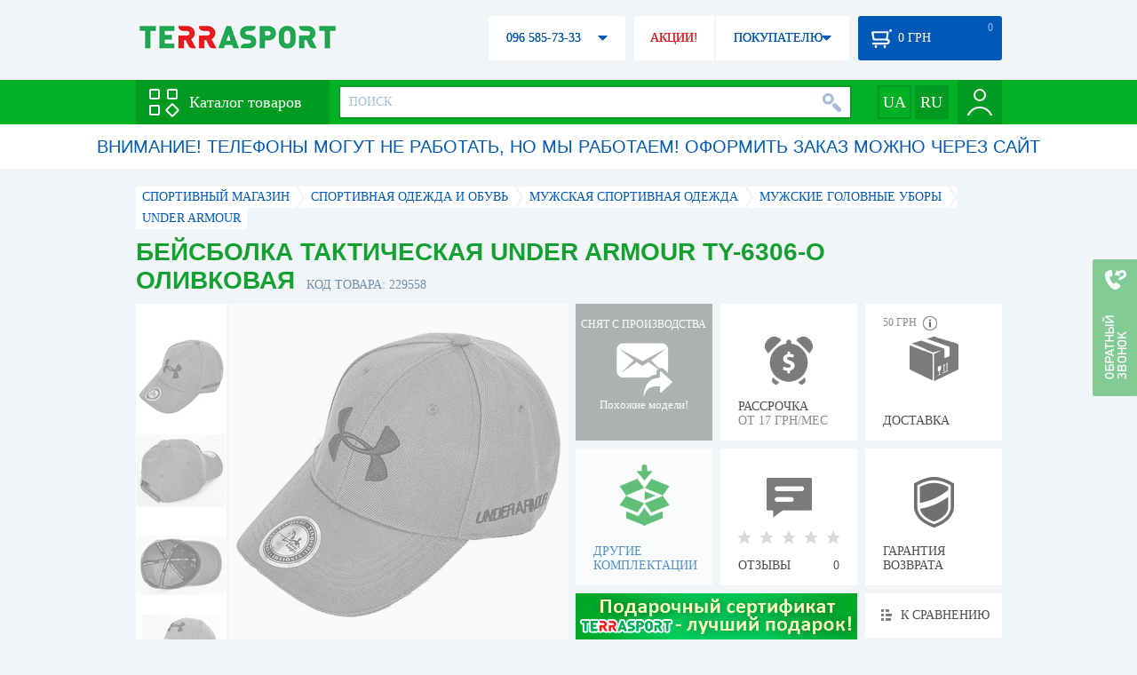

--- FILE ---
content_type: text/html; charset=utf-8
request_url: https://terrasport.ua/goods_beysbolka_takticheskaya_under_armour_ty6306o_hlopok_poliester_razmer_reguliruemyiy_olivkovyiy_sht_229558.htm
body_size: 19977
content:
<!DOCTYPE html>
<html lang="ru">
<head>

<base href="https://terrasport.ua" />
<title>Бейсболка тактическая Under Armour TY-6306-O оливковая - купить в Киеве, цена 127 грн, заказать с доставкой по Украине в каталоге интернет-магазина Terrasport.ua</title>
<meta http-equiv="Content-Type" content="text/html; charset=UTF-8" /> 
<meta name="robots" content="index,follow" /> 
<meta name="description" content="Бейсболка тактическая Under Armour TY-6306-O оливковая - купить в интернет магазине Terrasport &amp;#10004; Цена: 127 грн &amp;#10004; Широкий ассортимент спорттоваров с доставкой по всей Украине" /> 
<meta name="keywords" content="бейсболка тактическая under armour ty-6306-o оливковая, terrasport" /> 
<meta http-equiv="Last-Modified" content="Sun, 18 Jan 2026 13:45:33 GMT" /> 
<meta name="generator" content="Melbis Shop v6.1.1" />
<meta name="viewport" content="width=device-width, initial-scale=1, minimum-scale=1, maximum-scale=1, user-scalable=0" />
<link rel="canonical" href="https://terrasport.ua/goods_beysbolka_takticheskaya_under_armour_ty6306o_hlopok_poliester_razmer_reguliruemyiy_olivkovyiy_sht_229558.htm"/>

<link rel="alternate" hreflang="ru" href="https://terrasport.ua/goods_beysbolka_takticheskaya_under_armour_ty6306o_hlopok_poliester_razmer_reguliruemyiy_olivkovyiy_sht_229558.htm" />
<link rel="alternate" hreflang="uk" href="https://terrasport.ua/ua/goods_beysbolka_takticheskaya_under_armour_ty6306o_hlopok_poliester_razmer_reguliruemyiy_olivkovyiy_sht_229558.htm" />
<link rel="alternate" hreflang="x-default" href="https://terrasport.ua/ua/goods_beysbolka_takticheskaya_under_armour_ty6306o_hlopok_poliester_razmer_reguliruemyiy_olivkovyiy_sht_229558.htm" />


<meta property="og:type" content="website" />
<meta property="og:title" content="Бейсболка тактическая Under Armour TY-6306-O оливковая" />
<meta property="og:url" content="https://terrasport.ua/goods_beysbolka_takticheskaya_under_armour_ty6306o_hlopok_poliester_razmer_reguliruemyiy_olivkovyiy_sht_229558.htm" />
<meta property="og:description" content="Ищешь &quot;Бейсболка тактическая Under Armour TY-6306-O оливковая&quot;? Заходи и выбирай прямо сейчас!" />
<meta property="article:author" content="https://www.facebook.com/terrasport" />
<meta name="twitter:image:src" content="https://i.terrasport.ua/2018/01_18/00_28/u_files_store_17_339826.jpg"/>
<meta property="og:image" content="https://i.terrasport.ua/2018/01_18/00_28/u_files_store_17_339826.jpg" />
<link rel="image_src" href="https://i.terrasport.ua/2018/01_18/00_28/u_files_store_17_339826.jpg" />


<meta property="og:publisher" content="https://www.facebook.com/terrasport" />
<meta property="og:site_name" content="Интернет магазин Terrasport" />

<link rel="stylesheet" type="text/css" href="/templates/default/style.css?v=157" />
<!--[if lt IE 10]><link rel="stylesheet" type="text/css" href="/templates/default/ie.css" /><![endif]-->
<!--[if lt IE 9]><link rel="stylesheet" type="text/css" href="/templates/default/ie8.css" /><![endif]-->
<!--[if lt IE 8]><link rel="stylesheet" type="text/css" href="/templates/default/ie7.css" /><![endif]-->
<!--[if lt IE 10]><script type="text/javascript" src="/templates/default/modernizr.js"></script><![endif]-->
<script type="d91b2324f54884c20abae57a-text/javascript" src="/templates/default/jquery.js"></script>

<script type="d91b2324f54884c20abae57a-text/javascript">
    var siteurl = "https://terrasport.ua";
    
    gPageType = "store";
    gStorerId = "229558";
</script>

<script type="d91b2324f54884c20abae57a-text/javascript">
window.APRT_DATA = {
 pageType: 2,
    currentCategory: {
        id:   2143,
        name: "Мужские головные уборы"
    },
    currentProduct: {
        id:     229558,
        name:   "Бейсболка тактическая Under Armour TY-6306-O оливковая",
        price:  127.00
    }
}
</script>

<link rel="stylesheet" href="/seoshield-client/core/lib/footers_block.css"></head>
<body class="store">

<!-- Google Tag Manager -->
<noscript><iframe src="//www.googletagmanager.com/ns.html?id=GTM-MW53TL"
height="0" width="0" style="display:none;visibility:hidden"></iframe></noscript>
<script type="d91b2324f54884c20abae57a-text/javascript">(function(w,d,s,l,i){w[l]=w[l]||[];w[l].push({'gtm.start':
new Date().getTime(),event:'gtm.js'});var f=d.getElementsByTagName(s)[0],
j=d.createElement(s),dl=l!='dataLayer'?'&l='+l:'';j.async=true;j.src=
'//www.googletagmanager.com/gtm.js?id='+i+dl;f.parentNode.insertBefore(j,f);
})(window,document,'script','dataLayer','GTM-MW53TL');</script>
<!-- End Google Tag Manager -->

<div id="page">
    <div id="headerspace"></div>
    <script type="d91b2324f54884c20abae57a-text/javascript"> var req_e00a8b00c86ed31c9805ff823a68c08a; if (window.XMLHttpRequest) { req_e00a8b00c86ed31c9805ff823a68c08a = new XMLHttpRequest(); } else { req_e00a8b00c86ed31c9805ff823a68c08a = new ActiveXObject("Microsoft.XMLHTTP"); } 
        req_e00a8b00c86ed31c9805ff823a68c08a.onreadystatechange=function() { if (req_e00a8b00c86ed31c9805ff823a68c08a.readyState==4 && req_e00a8b00c86ed31c9805ff823a68c08a.status == 200) { document.getElementById("e00a8b00c86ed31c9805ff823a68c08a").innerHTML = req_e00a8b00c86ed31c9805ff823a68c08a.responseText;         
        var sc = document.getElementById("e00a8b00c86ed31c9805ff823a68c08a").getElementsByTagName("script"); for (var n = 0; n < sc.length; n++ ) eval(sc[n].innerHTML); } } 
        req_e00a8b00c86ed31c9805ff823a68c08a.open("POST","/lazy.php",true); req_e00a8b00c86ed31c9805ff823a68c08a.setRequestHeader("Content-type","application/x-www-form-urlencoded"); 
        req_e00a8b00c86ed31c9805ff823a68c08a.send("mod=tws_block_infobar&params=2143%2C+229558");</script><div id=e00a8b00c86ed31c9805ff823a68c08a></div><noscript></noscript>
    <script type="d91b2324f54884c20abae57a-text/javascript"> window.gPrice = 127; </script>
<div class="wrap">
    <ul id="path" itemscope itemtype="http://schema.org/BreadcrumbList">
    <li itemprop="itemListElement" itemscope itemtype="http://schema.org/ListItem"><a itemprop="item" href="https://terrasport.ua" title="terrasport: спорттовары, товары для активной жизни"><span itemprop="name">СПОРТИВНЫЙ МАГАЗИН</span><meta itemprop="position" content="1" /></a></li>
    <li itemprop="itemListElement" itemscope itemtype="http://schema.org/ListItem"><a itemprop="item" href="https://terrasport.ua/dir_sportwear.htm" title="Спортивная одежда и обувь"><span itemprop="name">Спортивная одежда и обувь</span><meta itemprop="position" content="2" /></a></li><li itemprop="itemListElement" itemscope itemtype="http://schema.org/ListItem"><a itemprop="item" href="https://terrasport.ua/dir_sportwear_man.htm" title="Мужская спортивная одежда"><span itemprop="name">Мужская спортивная одежда</span><meta itemprop="position" content="3" /></a></li><li itemprop="itemListElement" itemscope itemtype="http://schema.org/ListItem"><a itemprop="item" href="https://terrasport.ua/dir_golovnie_ubori_men.htm" title="Мужские головные уборы"><span itemprop="name">Мужские головные уборы</span><meta itemprop="position" content="3" /></a></li><li itemprop="itemListElement" itemscope itemtype="http://schema.org/ListItem"><a itemprop="item" href="https://terrasport.ua/golovnie_ubori_men/brand=under_armour/" title="Under Armour"><span itemprop="name">Under Armour</span><meta itemprop="position" content="4" /></a></li>    
</ul><!--ss_breadcrumbs:СПОРТИВНЫЙ МАГАЗИН >> Спортивная одежда и обувь >> Мужская спортивная одежда >> Мужские головные уборы >> Under Armour-->
<!--ss_breadcrums_list:СПОРТИВНЫЙ МАГАЗИН >> Спортивная одежда и обувь >> Мужская спортивная одежда >> Мужские головные уборы >> Under Armour-->
    <div id="storeapendix" itemscope itemtype="http://schema.org/Product" data-store_id="229558" data-productKey="229558" data-status="kDiscontinued">
        <div class="storename">
            <h1 itemprop="name" id="store-name">Бейсболка тактическая Under Armour TY-6306-O оливковая</h1>
            <span class="code">КОД ТОВАРА: 229558</span>
            
            <!--ss_product_code:229558-->
            <!--ss_product_id:229558-->
        </div>
        <script type="d91b2324f54884c20abae57a-text/javascript"> var req_950b03499cd87033bb6cb30a5c20d4c2; if (window.XMLHttpRequest) { req_950b03499cd87033bb6cb30a5c20d4c2 = new XMLHttpRequest(); } else { req_950b03499cd87033bb6cb30a5c20d4c2 = new ActiveXObject("Microsoft.XMLHTTP"); } 
        req_950b03499cd87033bb6cb30a5c20d4c2.onreadystatechange=function() { if (req_950b03499cd87033bb6cb30a5c20d4c2.readyState==4 && req_950b03499cd87033bb6cb30a5c20d4c2.status == 200) { document.getElementById("950b03499cd87033bb6cb30a5c20d4c2").innerHTML = req_950b03499cd87033bb6cb30a5c20d4c2.responseText;         
        var sc = document.getElementById("950b03499cd87033bb6cb30a5c20d4c2").getElementsByTagName("script"); for (var n = 0; n < sc.length; n++ ) eval(sc[n].innerHTML); } } 
        req_950b03499cd87033bb6cb30a5c20d4c2.open("POST","/lazy.php",true); req_950b03499cd87033bb6cb30a5c20d4c2.setRequestHeader("Content-type","application/x-www-form-urlencoded"); 
        req_950b03499cd87033bb6cb30a5c20d4c2.send("mod=tws_goods_label&params=229558%2C+https%253A%252F%252Fterrasport.ua%252Fgoods_beysbolka_takticheskaya_under_armour_ty6306o_hlopok_poliester_razmer_reguliruemyiy_olivkovyiy_sht_229558.htm");</script><div id=950b03499cd87033bb6cb30a5c20d4c2></div><noscript></noscript>
        <div class="imagelist"><div class="slider"><ul><li><a href="https://i.terrasport.ua/2018/01_18/00_28/u_files_store_17_339824.jpg" data-large="https://i.terrasport.ua/2018/01_18/00_28/u_files_store_17_339823.jpg" class="photo"><img src="https://i.terrasport.ua/2018/01_18/00_28/u_files_store_17_339825.jpg" alt="Бейсболка тактическая Under Armour TY-6306-O оливковая" title="Бейсболка тактическая Under Armour TY-6306-O оливковая" /></a></li><li><a href="https://i.terrasport.ua/2018/01_18/00_29/u_files_store_17_339828.jpg" data-large="https://i.terrasport.ua/2018/01_18/00_29/u_files_store_17_339827.jpg" class="photo"><img src="https://i.terrasport.ua/2018/01_18/00_29/u_files_store_17_339829.jpg" alt="Бейсболка тактическая Under Armour TY-6306-O оливковая - Фото №2" title="Бейсболка тактическая Under Armour TY-6306-O оливковая - Фото №2" /></a></li><li><a href="https://i.terrasport.ua/2018/01_18/00_29/u_files_store_17_339832.jpg" data-large="https://i.terrasport.ua/2018/01_18/00_29/u_files_store_17_339831.jpg" class="photo"><img src="https://i.terrasport.ua/2018/01_18/00_29/u_files_store_17_339833.jpg" alt="Бейсболка тактическая Under Armour TY-6306-O оливковая - Фото №3" title="Бейсболка тактическая Under Armour TY-6306-O оливковая - Фото №3" /></a></li><li><a href="https://i.terrasport.ua/2018/01_18/00_29/u_files_store_17_339836.jpg" data-large="https://i.terrasport.ua/2018/01_18/00_29/u_files_store_17_339835.jpg" class="photo"><img src="https://i.terrasport.ua/2018/01_18/00_29/u_files_store_17_339837.jpg" alt="Бейсболка тактическая Under Armour TY-6306-O оливковая - Фото №4" title="Бейсболка тактическая Under Armour TY-6306-O оливковая - Фото №4" /></a></li></ul></div></div>
<div class="mainimage"><img itemprop="image" src="https://i.terrasport.ua/2018/01_18/00_28/u_files_store_17_339824.jpg" alt="Бейсболка тактическая Under Armour TY-6306-O оливковая" /></div>
        <div class="intro" itemprop="description">Тип бейсболки: тактическая/повседневная. Размер: регулируемый. Состав ткани: хлопок, полиэстер. Цвет: оливковый. </div>
        <!--ss_short_desc:Бейсболка тактическая Under Armour TY-6306-O оливковая - купить в интернет магазине Terrasport &amp;#10004; Цена: 127 грн &amp;#10004; Широкий ассортимент спорттоваров с доставкой по всей Украине-->
        <div class="brand" itemprop="brand">Under Armour<!--ss_product_info|Бренд|Under Armour--><!--ss_product_manufacturer:Under Armour--></div>
        <div class="prmsimage"><div class="content">
    <ul>
        <li class="active"><a href="https://terrasport.ua/goods_beysbolka_takticheskaya_under_armour_ty6306o_hlopok_poliester_razmer_reguliruemyiy_olivkovyiy_sht_229558.htm" title="Оливковый" class="noborder"><img src="https://i.terrasport.ua/2018/01_18/00_28/u_files_store_17_339825.jpg" alt="Бейсболка тактическая Under Armour TY-6306-O оливковая" /></a></li><li><a href="https://terrasport.ua/goods_beysbolka_takticheskaya_under_armour_ty6306bk_hlopok_poliester_razmer_reguliruemyiy_chernyiy_sht_229557.htm" title="Черный" class="noborder"><img src="https://i.terrasport.ua/2018/01_18/00_26/u_files_store_17_339813.jpg" alt="Бейсболка тактическая Under Armour TY-6306-BK черная" /></a></li>
    </ul>
</div>
<span class="prev"></span><span class="next"></span></div>        
        <div class="discontinued" data-store_id="229558" data-topic_id="2143" title="Показать похожие модели">
<div class="ttl">СНЯТ С ПРОИЗВОДСТВА</div>
<div class="sub">Похожие модели!</div>
            <span class="ajax"></span>
            <div itemprop="offers" itemscope itemtype="http://schema.org/Offer">
                <div class="priceoffer">
                    <div class="price">
    <meta itemprop="price" content="127" /><span class="my_price_str">ЦЕНА: </span><br/>
    <b>127</b> <span itemprop="priceCurrency" content="UAH">грн</span> 
    <meta itemprop="priceValidUntil" content="2029-12-31">
</div>
<!--ss_price:127-->
                </div><meta itemprop="availability" content="http://schema.org/Discontinued">
                <div class="status">Статус: <span class="status_kDiscontinued">Снято с производства</span></div>
                <div itemprop="hasMerchantReturnPolicy" itemtype="https://schema.org/MerchantReturnPolicy" itemscope>
                    <meta itemprop="applicableCountry" content="UA" />
                    <meta itemprop="returnPolicyCategory" content="https://schema.org/MerchantReturnFiniteReturnWindow" />
                    <meta itemprop="merchantReturnDays" content="14" />
                    <meta itemprop="returnMethod" content="https://schema.org/ReturnByMail" />
                    <meta itemprop="returnFees" content="https://schema.org/FreeReturn" />
                </div>
                <div itemprop="shippingDetails" itemtype="https://schema.org/OfferShippingDetails" itemscope>
                    <div itemprop="shippingRate" itemtype="https://schema.org/MonetaryAmount" itemscope>
                        <meta itemprop="value" content="80" />
                        <meta itemprop="currency" content="UAH" />
                    </div>
                    <div itemprop="shippingDestination" itemtype="https://schema.org/DefinedRegion" itemscope>
                        <meta itemprop="addressCountry" content="UA" />
                    </div>
                    <div itemprop="deliveryTime" itemtype="https://schema.org/ShippingDeliveryTime" itemscope>
                        <div itemprop="handlingTime" itemtype="https://schema.org/QuantitativeValue" itemscope>
                            <meta itemprop="minValue" content="0" />
                            <meta itemprop="maxValue" content="1" />
                            <meta itemprop="unitCode" content="DAY" />
                        </div>
                        <div itemprop="transitTime" itemtype="https://schema.org/QuantitativeValue" itemscope>
                            <meta itemprop="minValue" content="2" />
                            <meta itemprop="maxValue" content="4" />
                            <meta itemprop="unitCode" content="DAY" />
                        </div>
                    </div>
                </div>
            </div>
        </div>
        <div class="comp_empty"><div>ДРУГИЕ КОМПЛЕКТАЦИИ</div></div>
        <!--div class="hp" title="Купить Бейсболка тактическая Under Armour TY-6306-O оливковая в рассрочку">
            <div>РАССРОЧКА<span>ОТ 37 грн/МЕС</span></div>
        </div-->    
        <div class="hp" title="Купить Бейсболка тактическая Under Armour TY-6306-O оливковая в рассрочку">
            <div>РАССРОЧКА<span>ОТ 17 грн/МЕС</span></div>
        </div>
        <div class="rating">
    <div></div>
    <span>ОТЗЫВЫ</span><b>0</b>
</div>
        <div class="delivery" data-store_id="229558" title="Узнать примерную стоимость доставки">
            <div class="cost"><b>59 грн</b> <em class="hint"><span></span></em></div>
            <div>ДОСТАВКА<span class="cityname">Киев</span></div>
        </div>
        <script type="d91b2324f54884c20abae57a-text/javascript"> var req_f6d88b62494da8f13119b883d4343480; if (window.XMLHttpRequest) { req_f6d88b62494da8f13119b883d4343480 = new XMLHttpRequest(); } else { req_f6d88b62494da8f13119b883d4343480 = new ActiveXObject("Microsoft.XMLHTTP"); } 
        req_f6d88b62494da8f13119b883d4343480.onreadystatechange=function() { if (req_f6d88b62494da8f13119b883d4343480.readyState==4 && req_f6d88b62494da8f13119b883d4343480.status == 200) { document.getElementById("f6d88b62494da8f13119b883d4343480").innerHTML = req_f6d88b62494da8f13119b883d4343480.responseText;         
        var sc = document.getElementById("f6d88b62494da8f13119b883d4343480").getElementsByTagName("script"); for (var n = 0; n < sc.length; n++ ) eval(sc[n].innerHTML); } } 
        req_f6d88b62494da8f13119b883d4343480.open("POST","/lazy.php",true); req_f6d88b62494da8f13119b883d4343480.setRequestHeader("Content-type","application/x-www-form-urlencoded"); 
        req_f6d88b62494da8f13119b883d4343480.send("mod=tws_block_city&params=229558%2C127");</script><div id=f6d88b62494da8f13119b883d4343480></div><noscript></noscript>
        <div class="warranty" title="Посмотреть условия гарантии и возврата товара"><div>ГАРАНТИЯ ВОЗВРАТА</div></div>
        
        <a href="goods_certificate.htm" class="promo"><img src="https://i.terrasport.ua/2015/06_04/16_04/files_advert_text_1_5.jpg" alt="goods_certificate.htm" /></a>
        <div class="compare" id="compare229558" title="Сравнить Бейсболка тактическая Under Armour TY-6306-O оливковая">
    <b></b> <span>К СРАВНЕНИЮ</span>
</div>
        <div class="wishlist" id="wishlist229558" title="Добавить товар Бейсболка тактическая Under Armour TY-6306-O оливковая в список желаний">
    <b></b> В ЖЕЛАЕМЫЕ
</div>
        <div class="waitlist" id="wishlist229558" title="Следить за изменением наличия">
            <b></b>СЛЕДИТЬ
        </div>
    </div>
</div>

<div class="wrap">
    <div id="storetabs">
        <div class="tabs">
            <span id="tab_descr" class="active"><b class="ti-descr"></b>О ТОВАРЕ</span>
            <span id="tab_photo"><b class="ti-photo"></b>ФОТО, ВИДЕО</span>
            <span id="tab_comments"><b class="ti-comments"></b>ОТЗЫВЫ 0</span>                
            <span id="tab_review"><b class="ti-review"></b>ОБЗОРЫ</span>
        </div>
        <div class="clear"></div>
        <div class="tabcont" id="for_tab_descr">
            <!--{*MELBIS:tws_goods_provider(229558)}-->
            <a name="info"></a>
<h3>ХАРАКТЕРИСТИКИ</h3>
<dl class="goods_info">
    <div>
    <dt>Цвет</dt><dd>Оливковый</dd>
    <!--ss_product_info|Цвет|Оливковый-->
</div>
<div>
    <dt>Тип</dt><dd><a href="https://terrasport.ua/dir_muzhskie_kepki_8420.htm">Кепки</a></dd>
    <!--ss_product_info|Тип|<a href="https://terrasport.ua/dir_muzhskie_kepki_8420.htm">Кепки</a>-->
</div>

</dl>

            <div id="vendor_code">
                <dt>АРТИКУЛ</dt><dd>TY-6306-O</dd>
            </div>
            <span class="bcomparedescr" id="bcompare229558" title="Сравнить Бейсболка тактическая Under Armour TY-6306-O оливковая">
    <b></b> <span>ДОБАВИТЬ К СРАВНЕНИЮ</span>
</span>
            <h3>ОПИСАНИЕ</h3>
            <div class="storedescr">
                <!--seo_text_start--><p><strong>Бейсболка тактическая Under Armour TY-6306-O оливковая </strong>- отличный выбор для разного рода тактических тренировок, походов. Также очень удобна и в повседневности. Легко регулируемый размер. Качественная отделка швов и деталей.<br><strong>Бейсболка тактическая Under Armour TY-6306-O оливковая </strong>пошита из ткани, в состав которой входят хлопок и полиэстер. Хорошо вентилируется. Цвет: черный. <br><br><strong>Особенности бейсболки:</strong></p><ul><li>тактическая/повседневная;</li><li>традиционный спортивный дизайн;</li><li>регулируемый размер;</li><li>качественная отделка швов и деталей;</li><li>состав материала: хлопок, полиэстер;</li><li>хорошо вентилируется.<br><strong></strong></li></ul><p><strong><br></strong></p><p><strong>Характеристика:</strong></p><ul><li><strong>Тип бейсболки</strong>: тактическая/повседневная. </li><li><strong>Размер</strong>: регулируемый. </li><li><strong>Состав ткани</strong>: хлопок, полиэстер.</li><li><strong>Цвет</strong>: оливковый. <br><strong></strong></li></ul><p><strong><br></strong></p><p><strong>Производитель:</strong> Under Armour (США).<br>Under Armour - американский производитель спортивной одежды и аксессуаров, а также повседневной городской одежды в стиле кежуел и обуви. Основной офис находится в Балтиморе, европейский - в Амстердаме, остальные - в Канаде, Китае, Индонезии. <br><br><br></p><!--seo_text_end-->
                <!--ss_full_desc:Бейсболка тактическая Under Armour TY-6306-O оливковая - отличный выбор для разного рода тактических тренировок, походов. Также очень удобна и в повседневности. Легко регулируемый размер. Качественная отделка швов и деталей.Бейсболка тактическая Under Armour TY-6306-O оливковая пошита из ткани, в состав которой входят хлопок и полиэстер. Хорошо вентилируется. Цвет: черный. Особенности бейсболки:тактическая/повседневная;традиционный спортивный дизайн;регулируемый размер;качественная отделка швов и деталей;состав материала: хлопок, полиэстер;хорошо вентилируется.Характеристика:Тип бейсболки: тактическая/повседневная. Размер: регулируемый. Состав ткани: хлопок, полиэстер.Цвет: оливковый. Производитель: Under Armour (США).Under Armour - американский производитель спортивной одежды и аксессуаров, а также повседневной городской одежды в стиле кежуел и обуви. Основной офис находится в Балтиморе, европейский - в Амстердаме, остальные - в Канаде, Китае, Индонезии. -->
                <div class="auto-text"><br>Бейсболка тактическая Under Armour TY-6306-O оливковая купить по выгодной цене 127 грн в онлайн каталоге товаров для спорта terrasport.ua. Подбирайте  Спортивные сумки в ассортименте, Спортивные сумки синего цвета с доставкой в Киеве, а также: Харькове, Одессе, Днепропетровске и в&nbsp;других областях страны. Также вы можете найти Мужские головные уборы таких торговых марок, как например: Under Armour в онлайн каталоге Терра Спорт</div>
            </div>
        </div>
        <div class="tabcont" id="for_tab_photo">
    <a href="https://i.terrasport.ua/2018/01_18/00_28/u_files_store_17_339824.jpg" data-micro="https://i.terrasport.ua/2018/01_18/00_28/u_files_store_17_339825.jpg" data-large="https://i.terrasport.ua/2018/01_18/00_28/u_files_store_17_339823.jpg" class="photo"><img src="https://i.terrasport.ua/2018/01_18/00_28/u_files_store_17_339826.jpg" alt="Бейсболка тактическая Under Armour TY-6306-O оливковая" /></a>
<a href="https://i.terrasport.ua/2018/01_18/00_29/u_files_store_17_339828.jpg" data-micro="https://i.terrasport.ua/2018/01_18/00_29/u_files_store_17_339829.jpg" data-large="https://i.terrasport.ua/2018/01_18/00_29/u_files_store_17_339827.jpg" class="photo"><img src="https://i.terrasport.ua/2018/01_18/00_29/u_files_store_17_339830.jpg" alt="Бейсболка тактическая Under Armour TY-6306-O оливковая - Фото №2" /></a>
<a href="https://i.terrasport.ua/2018/01_18/00_29/u_files_store_17_339832.jpg" data-micro="https://i.terrasport.ua/2018/01_18/00_29/u_files_store_17_339833.jpg" data-large="https://i.terrasport.ua/2018/01_18/00_29/u_files_store_17_339831.jpg" class="photo"><img src="https://i.terrasport.ua/2018/01_18/00_29/u_files_store_17_339834.jpg" alt="Бейсболка тактическая Under Armour TY-6306-O оливковая - Фото №3" /></a>
<a href="https://i.terrasport.ua/2018/01_18/00_29/u_files_store_17_339836.jpg" data-micro="https://i.terrasport.ua/2018/01_18/00_29/u_files_store_17_339837.jpg" data-large="https://i.terrasport.ua/2018/01_18/00_29/u_files_store_17_339835.jpg" class="photo"><img src="https://i.terrasport.ua/2018/01_18/00_29/u_files_store_17_339838.jpg" alt="Бейсболка тактическая Under Armour TY-6306-O оливковая - Фото №4" /></a>

    <div class="clear"></div>
</div>
        <div class="tabcont" id="for_tab_comments">
    <a name="comments"></a>
    <h3>ОТЗЫВЫ И ОЦЕНКИ К "Бейсболка тактическая Under Armour TY-6306-O оливковая"</h3>    
    <div id="commentsempty">На этот товар еще нет оценки. Будьте первыми!</div>    
    <div id="commentform">
        <form name="comment_form" method="POST" action="https://terrasport.ua/goods_beysbolka_takticheskaya_under_armour_ty6306o_hlopok_poliester_razmer_reguliruemyiy_olivkovyiy_sht_229558.htm#comments">
            <input type="hidden" name="store_id" value="229558" />
            <input type="hidden" name="spam_code" value="" />
            <input type="hidden" name="action" value="save_voice" />
            <div class="clname">
                <label class="textinput"><span><span><span>ВАШЕ ИМЯ:</span></span></span><input type="text" name="name" value="" /></label>
                <div class="rating">
                    <b><em></em></b> <span class="rating5">Отличный</span>
                    <input type="hidden" name="award" value="5" />
                </div>
            </div>
            <table>
            <tr>
                <td class="cleft">
                    <label class="textinput"><span><span><span>E-MAIL:</span></span></span><input type="email" name="email" value="" /></label>
                    <input class="phone" type="text" name="phone" value="" />
                </td>
                <td rowspan="3" class="cright">
                    <label class="textarea"><span><span><span>КОММЕНТАРИЙ:</span></span></span><textarea name="summary" rows="11"></textarea></label>
                </td>
            </tr>
            <tr>
                <td class="cleft">
                    <label class="textarea"><span><span><span>ПРЕИМУЩЕСТВА:</span></span></span><textarea name="positive" rows="3"></textarea></label>
                </td>
            </tr>
            <tr>
                <td class="cleft">
                    <label class="textarea"><span><span><span>НЕДОСТАТКИ:</span></span></span><textarea name="negative" rows="3"></textarea></label>
                </td>
            </tr>
            </table>
            <div>
                <span class="butt1">Добавить отзыв</span>
            </div>            
        </form>
    </div>
</div>
        
    </div>
    <div id="storeside">
        <div id="shortcomments">
    <div class="title">ОТЗЫВЫ<span>0</span></div>
    
</div>
        <div id="subscribe">
            <div class="linetop"></div>
            <div class="text">САМЫЕ АКТУАЛЬНЫЕ И ВЫГОДНЫЕ АКЦИИ У ВАС НА ПОЧТЕ</div>
            <iframe frameborder="0" src="https://secure.esputnik.com.ua/3acPZ5AcGWs" width="238" height="111" scrolling="no"></iframe>
            <div class="linebot"></div>
        </div>
        <!--div id="subscribe">
            <div class="linetop"></div>
            <div class="text">САМЫЕ АКТУАЛЬНЫЕ<br />И ВЫГОДНЫЕ АКЦИИ<br />У ВАС НА ПОЧТЕ</div>
            <input type="email" class="input" value="Ваш e-mail:" />
            <span class="butt1">ПОДПИСАТЬСЯ НА РАССЫЛКУ</span>
            <div class="linebot"></div>
        </div-->
    </div>
    <div class="clear"></div>
    
    
    <section class="block">
    <h3>ПОХОЖИЕ</h3>
    <a class="lookall" href="https://terrasport.ua/dir_golovnie_ubori_men.htm">ВСЕ Мужские головные уборы</a>
    <div class="stores_slider store_slider_big" id="stores_slider_alt">
        <div class="content">
            <ul>
                <li>
    <a href="https://terrasport.ua/goods_balaklava_aclima_warmwool_balaclava_2layer_olive_nightnature_one_size_478152.htm" class="icon"><img src="https://i.terrasport.ua/2022/12_02/10_54/u_files_store_1_6315980.jpg" alt="Балаклава Aclima WarmWool Balaclava 2-layer Olive Night/Nature, One Size" title="Балаклава Aclima WarmWool Balaclava 2-layer Olive Night/Nature, One Size" /></a>
    <strong class="name"><a href="https://terrasport.ua/goods_balaklava_aclima_warmwool_balaclava_2layer_olive_nightnature_one_size_478152.htm" title="Балаклава Aclima WarmWool Balaclava 2-layer Olive Night/Nature, One Size">Балаклава Aclima WarmWool Balaclava 2-layer Olive Night/Nature, One Size</a></strong>
    <div class="price"><span class="my_price_str">ЦЕНА: </span>2 638 грн</div>
    <span class="buy">КУПИТЬ</span>
    <span class="wishlist" id="wishlist478152" title="Добавить в список желаний"><b></b></span>
</li>
<li>
    <a href="https://terrasport.ua/goods_shapka_aclima_classic_beanie_jet_black_one_size_522787.htm" class="icon"><img src="https://i.terrasport.ua/2023/10_13/23_02/u_files_store_1_6921778.jpg" alt="Шапка Aclima Classic Beanie Jet Black, One Size" title="Шапка Aclima Classic Beanie Jet Black, One Size" /></a>
    <strong class="name"><a href="https://terrasport.ua/goods_shapka_aclima_classic_beanie_jet_black_one_size_522787.htm" title="Шапка Aclima Classic Beanie Jet Black, One Size">Шапка Aclima Classic Beanie Jet Black, One Size</a></strong>
    <div class="price"><span class="my_price_str">ЦЕНА: </span>2 638 грн</div>
    <span class="buy">КУПИТЬ</span>
    <span class="wishlist" id="wishlist522787" title="Добавить в список желаний"><b></b></span>
</li>
<li>
    <a href="https://terrasport.ua/goods_shapka_aclima_classic_beanie_navy_blazer_one_size_522788.htm" class="icon"><img src="https://i.terrasport.ua/2023/10_13/23_02/u_files_store_1_6921802.jpg" alt="Шапка Aclima Classic Beanie Navy Blazer, One Size" title="Шапка Aclima Classic Beanie Navy Blazer, One Size" /></a>
    <strong class="name"><a href="https://terrasport.ua/goods_shapka_aclima_classic_beanie_navy_blazer_one_size_522788.htm" title="Шапка Aclima Classic Beanie Navy Blazer, One Size">Шапка Aclima Classic Beanie Navy Blazer, One Size</a></strong>
    <div class="price"><span class="my_price_str">ЦЕНА: </span>2 638 грн</div>
    <span class="buy">КУПИТЬ</span>
    <span class="wishlist" id="wishlist522788" title="Добавить в список желаний"><b></b></span>
</li>
<li>
    <a href="https://terrasport.ua/goods_shapka_aclima_explorer_beanie_jet_black_one_size_478712.htm" class="icon"><img src="https://i.terrasport.ua/2022/12_02/14_41/u_files_store_1_6328208.jpg" alt="Шапка Aclima Explorer Beanie Jet Black, One Size" title="Шапка Aclima Explorer Beanie Jet Black, One Size" /></a>
    <strong class="name"><a href="https://terrasport.ua/goods_shapka_aclima_explorer_beanie_jet_black_one_size_478712.htm" title="Шапка Aclima Explorer Beanie Jet Black, One Size">Шапка Aclima Explorer Beanie Jet Black, One Size</a></strong>
    <div class="price"><span class="my_price_str">ЦЕНА: </span>2 638 грн</div>
    <span class="buy">КУПИТЬ</span>
    <span class="wishlist" id="wishlist478712" title="Добавить в список желаний"><b></b></span>
</li>
<li>
    <a href="https://terrasport.ua/goods_shapka_aclima_forester_cap_jet_black_one_size_478713.htm" class="icon"><img src="https://i.terrasport.ua/2022/12_02/14_41/u_files_store_1_6328228.jpg" alt="Шапка Aclima Forester Cap Jet Black, One Size" title="Шапка Aclima Forester Cap Jet Black, One Size" /></a>
    <strong class="name"><a href="https://terrasport.ua/goods_shapka_aclima_forester_cap_jet_black_one_size_478713.htm" title="Шапка Aclima Forester Cap Jet Black, One Size">Шапка Aclima Forester Cap Jet Black, One Size</a></strong>
    <div class="price"><span class="my_price_str">ЦЕНА: </span>2 638 грн</div>
    <span class="buy">КУПИТЬ</span>
    <span class="wishlist" id="wishlist478713" title="Добавить в список желаний"><b></b></span>
</li>
<li>
    <a href="https://terrasport.ua/goods_shapka_aclima_forester_cap_navy_blazer_one_size_522790.htm" class="icon"><img src="https://i.terrasport.ua/2023/10_13/23_02/u_files_store_1_6921834.jpg" alt="Шапка Aclima Forester Cap Navy Blazer, One Size" title="Шапка Aclima Forester Cap Navy Blazer, One Size" /></a>
    <strong class="name"><a href="https://terrasport.ua/goods_shapka_aclima_forester_cap_navy_blazer_one_size_522790.htm" title="Шапка Aclima Forester Cap Navy Blazer, One Size">Шапка Aclima Forester Cap Navy Blazer, One Size</a></strong>
    <div class="price"><span class="my_price_str">ЦЕНА: </span>2 638 грн</div>
    <span class="buy">КУПИТЬ</span>
    <span class="wishlist" id="wishlist522790" title="Добавить в список желаний"><b></b></span>
</li>
<li>
    <a href="https://terrasport.ua/goods_shapka_aclima_forester_cap_olive_night_one_size_478714.htm" class="icon"><img src="https://i.terrasport.ua/2022/12_02/14_41/u_files_store_1_6328252.jpg" alt="Шапка Aclima Forester Cap Olive Night, One Size" title="Шапка Aclima Forester Cap Olive Night, One Size" /></a>
    <strong class="name"><a href="https://terrasport.ua/goods_shapka_aclima_forester_cap_olive_night_one_size_478714.htm" title="Шапка Aclima Forester Cap Olive Night, One Size">Шапка Aclima Forester Cap Olive Night, One Size</a></strong>
    <div class="price"><span class="my_price_str">ЦЕНА: </span>2 638 грн</div>
    <span class="buy">КУПИТЬ</span>
    <span class="wishlist" id="wishlist478714" title="Добавить в список желаний"><b></b></span>
</li>
<li>
    <a href="https://terrasport.ua/goods_shapka_aclima_warmwool_jib_beanie_navy_blazer_529486.htm" class="icon"><img src="https://i.terrasport.ua/2023/10_13/23_02/u_files_store_1_6921918.jpg" alt="Шапка Aclima WarmWool Jib Beanie Navy Blazer" title="Шапка Aclima WarmWool Jib Beanie Navy Blazer" /></a>
    <strong class="name"><a href="https://terrasport.ua/goods_shapka_aclima_warmwool_jib_beanie_navy_blazer_529486.htm" title="Шапка Aclima WarmWool Jib Beanie Navy Blazer">Шапка Aclima WarmWool Jib Beanie Navy Blazer</a></strong>
    <div class="price"><span class="my_price_str">ЦЕНА: </span>2 638 грн</div>
    <span class="buy">КУПИТЬ</span>
    <span class="wishlist" id="wishlist529486" title="Добавить в список желаний"><b></b></span>
</li>
            </ul>
        </div>
        <span class="prev" id="stores_slider_alt_prev"></span><span class="next" id="stores_slider_alt_next"></span>
    </div>
</section>

</div>
    
    <div class="wrap btext content">
        <br>Давно мечтаете заняться спортом? Бейсболка тактическая Under Armour TY-6306-O оливковая будет Вашим первым шагом. В « Мужские головные уборы » есть все, что необходимо спортсмену. Мужские головные уборы удивит Вас своим качеством. Головной убор зимний многофункциональный Buff Polar atlantic alek/black 107904.00 ,  Головной убор зимний многофункциональный Buff Polar atlantic alek/black 107904.00 и  Головной убор зимний многофункциональный Buff Polar atlantic alek/black 107904.00 от знаменитых мировых производителей 2143 Вы найдете в нашем разделе Мужские головные уборы . В спортивном онлайн-магазине   Терраспорт представлен огромный ассортимент товаров  Мужские головные уборы . Заказывайте с быстрой доставкой в Харьков, Одесса, Днепр и другие города Украины спортивное питание.
    </div>
    <aside id="city-seo-block" class="wrap">
        <div class="title">Бейсболка тактическая Under Armour TY-6306-O оливковая с доставкой по Украине:</div>
        <div class="city-list"><span><a href="https://terrasport.ua/dir_dostavka/kiev.htm">Киев</a></span>

<span><a href="https://terrasport.ua/dir_dostavka/kharkov.htm">Харьков</a></span>

<span><a href="https://terrasport.ua/dir_dostavka/odessa.htm">Одесса</a></span>

<span><a href="https://terrasport.ua/dir_dostavka/dnepr.htm">Днепр</a></span>

<span><a href="https://terrasport.ua/dir_dostavka/lvov.htm">Львов</a></span>

<span><a href="https://terrasport.ua/dir_dostavka/zaporozhe.htm">Запорожье</a></span>

<span><a href="https://terrasport.ua/dir_dostavka/krivoj-rog.htm">Кривой Рог</a></span>

<span><a href="https://terrasport.ua/dir_dostavka/nikolaev.htm">Николаев</a></span>

<span><a href="https://terrasport.ua/dir_dostavka/mariupol.htm">Мариуполь</a></span>

<span><a href="https://terrasport.ua/dir_dostavka/vinnica.htm">Винница</a></span>

<span><a href="https://terrasport.ua/dir_dostavka/herson.htm">Херсон</a></span>

<span><a href="https://terrasport.ua/dir_dostavka/poltava.htm">Полтава</a></span>

<span><a href="https://terrasport.ua/dir_dostavka/chernigov.htm">Чернигов</a></span>

<span><a href="https://terrasport.ua/dir_dostavka/cherkassy.htm">Черкассы</a></span>

<span><a href="https://terrasport.ua/dir_dostavka/zhitomir.htm">Житомир</a></span>

<span><a href="https://terrasport.ua/dir_dostavka/sumy.htm">Сумы</a></span>

<span><a href="https://terrasport.ua/dir_dostavka/hmelnickij.htm">Хмельницкий</a></span>

<span><a href="https://terrasport.ua/dir_dostavka/rovno.htm">Ровно</a></span>

<span><a href="https://terrasport.ua/dir_dostavka/kropivnickij.htm">Кропивницкий</a></span>

<span><a href="https://terrasport.ua/dir_dostavka/dneprodzerzhinsk.htm">Днепродзержинск</a></span>

<span><a href="https://terrasport.ua/dir_dostavka/chernovcy.htm">Черновцы</a></span>

<span><a href="https://terrasport.ua/dir_dostavka/kremenchug.htm">Кременчуг</a></span>

<span><a href="https://terrasport.ua/dir_dostavka/ivano-frankovsk.htm">Ивано-Франковск</a></span>

<span><a href="https://terrasport.ua/dir_dostavka/ternopol.htm">Тернополь</a></span>

<span><a href="https://terrasport.ua/dir_dostavka/belaya-cerkov.htm">Белая Церковь</a></span>

<span><a href="https://terrasport.ua/dir_dostavka/luck.htm">Луцк</a></span>

<span><a href="https://terrasport.ua/dir_dostavka/melitopol.htm">Мелитополь</a></span>

<span><a href="https://terrasport.ua/dir_dostavka/nikopol.htm">Никополь</a></span>

<span><a href="https://terrasport.ua/dir_dostavka/berdyansk.htm">Бердянск</a></span>

<span><a href="https://terrasport.ua/dir_dostavka/uzhgorod.htm">Ужгород</a></span>

<span><a href="https://terrasport.ua/dir_dostavka/kamenec-podolskij.htm">Каменец-Подольский</a></span>

</div>
    </aside>
    <div class="wrap block"><div class="container shield__footers_module_block__wrapper"><div class="shield__footers_module_block__wrapper__card shield__footers_module_block__wrapper__shadow shield__footers_module_block__wrapper__mb-3"><div class="shield__footers_module_block__wrapper__card-body"><div class="shield__footers_module_block__wrapper__top shield__footers_module_block__wrapper__mb-3"><button data-custom-switch="false" switch-block target="#top-categories" class="shield__footers_module_block__wrapper__btn shield__footers_module_block__wrapper__btn-sm shield__footers_module_block__wrapper__btn-success shield__footers_module_block__wrapper__mr-1" type="submit">ТОП Категории</button><button data-custom-switch="true" switch-block target="#top-categories" class="shield__footers_module_block__wrapper__btn shield__footers_module_block__wrapper__btn-sm shield__footers_module_block__wrapper__btn-light shield__footers_module_block__wrapper__mr-1" type="submit">Города</button><button data-custom-switch="false" switch-block target="#top-tags" class="shield__footers_module_block__wrapper__btn shield__footers_module_block__wrapper__btn-sm shield__footers_module_block__wrapper__btn-light shield__footers_module_block__wrapper__mr-1" type="submit">ТОП Теги</button><button data-custom-switch="false" switch-block target="#top-products" class="shield__footers_module_block__wrapper__btn shield__footers_module_block__wrapper__btn-sm shield__footers_module_block__wrapper__btn-light shield__footers_module_block__wrapper__mr-1" type="submit">ТОП Товары</button><button data-custom-switch="false" switch-block target="#faq" class="shield__footers_module_block__wrapper__btn shield__footers_module_block__wrapper__btn-sm shield__footers_module_block__wrapper__btn-light shield__footers_module_block__wrapper__mr-1" type="submit">ЧаВо</button><button data-custom-switch="false" switch-block target="#sentences" class="shield__footers_module_block__wrapper__btn shield__footers_module_block__wrapper__btn-sm shield__footers_module_block__wrapper__btn-light shield__footers_module_block__wrapper__mr-1" type="submit">Предложения</button></div><div class="shield__footers_module_block__wrapper__bottom"> <div class="shield__footers_module_block__wrapper__row"> <div class="shield__footers_module_block__wrapper__right shield__footers_module_block__wrapper__col-12 shield__footers_module_block__wrapper__col-12"><div block-target class="shield__footers_module_block__wrapper__card shield__footers_module_block__wrapper__shadow shield__footers_module_block__wrapper__mb-3 shield__footers_active" id="top-categories"><div class="shield__footers_module_block__wrapper__card-body"><div class="shield__footers_module_block__wrapper__row"><div class="shield__footers_module_block__wrapper__col-3 shield__footers_module_block__wrapper__col-3"><span><a href="https://terrasport.ua/dir_samokati.htm">Взрослые самокаты</a></span> <span city-info><a href="https://terrasport.ua/dir_dostavka/kremenchug.htm">Кременчуг</a></span><br/><span><a href="https://terrasport.ua/dir_rings.htm">Для похудения хула хуп</a></span> <span city-info><a href="https://terrasport.ua/dir_dostavka/zaporozhe.htm">Запорожье</a></span><br/><span><a href="https://terrasport.ua/dir_shorti_wmn.htm">Женские спортивные шорты</a></span> <span city-info><a href="https://terrasport.ua/dir_dostavka/chernovcy.htm">Черновцы</a></span><br/><span><a href="https://terrasport.ua/dir_muzhskie_kofty.htm">Кофта спортивная</a></span> <span city-info><a href="https://terrasport.ua/dir_dostavka/zhitomir.htm">Житомир</a></span><br/><span><a href="https://terrasport.ua/dir_tovari_dlya_otdiha_i_turizma.htm">Пикников пдля оходов</a></span> <span city-info><a href="https://terrasport.ua/dir_dostavka/kropivnickij.htm">Кропивницкий</a></span><br/><span><a href="https://terrasport.ua/dir_kompozitnyie_basseynyi_6038.htm">Бассейн композитный</a></span> <span city-info><a href="https://terrasport.ua/dir_palatki_dvuhmestnie.htm">Павлоград</a></span><br/><span><a href="https://terrasport.ua/dir_naduvnyie_basseynyi_8182.htm">Высокий надувной бассейн</a></span> <span city-info><a href="https://terrasport.ua/dir_tovari_dlya_sporta.htm">Северодонецк</a></span><br/><span><a href="https://terrasport.ua/dir_velo.htm">Тренажер-велосипед</a></span> <span city-info><a href="https://terrasport.ua/dir_dostavka/lvov.htm">Львов</a></span></div><div class="shield__footers_module_block__wrapper__col-3 shield__footers_module_block__wrapper__col-3"><span><a href="https://terrasport.ua/dir_espanderyi_dlya_nog_6888.htm">Эспандер для ног</a></span> <span city-info><a href="https://terrasport.ua/dir_dostavka/ternopol.htm">Тернополь</a></span><br/><span><a href="https://terrasport.ua/dir_dvuhmestnyie_dvuhsloynyie_palatki_7286.htm">Палатка двухместная двухслойная</a></span> <span city-info><a href="https://terrasport.ua/dir_dostavka/cherkassy.htm">Черкассы</a></span><br/><span><a href="https://terrasport.ua/dir_shtangi.htm">Спортивная штанга</a></span> <span city-info><a href="https://terrasport.ua/dir_dostavka/chernigov.htm">Чернигов</a></span><br/><span><a href="https://terrasport.ua/dir_naduvnyie_spasatelnyie_zhiletyi_9378.htm">Детские надувные жилеты</a></span> <span city-info><a href="https://terrasport.ua/dir_dostavka/krivoj-rog.htm">Кривой Рог</a></span><br/><span><a href="https://terrasport.ua/dir_toys.htm">Круг надувной детский</a></span> <span city-info><a href="https://terrasport.ua/dir_spalniki.htm">Славянск</a></span><br/><span><a href="https://terrasport.ua/dir_dvuhtaktnyie_lodochnyie_motoryi_6919.htm">Двухтактные лодочные моторы</a></span> <span city-info><a href="https://terrasport.ua/dir_dostavka/dnepr.htm">Днепр</a></span><br/><span><a href="https://terrasport.ua/dir_gazovyie_ballonyi_kartridzhi_6123.htm">Газовые картриджи</a></span> <span city-info><a href="https://terrasport.ua/dir_dostavka/kamenec-podolskij.htm">Каменец-Подольский</a></span><br/><span><a href="https://terrasport.ua/dir_ochki.htm">Очки плавательные</a></span> <span city-info><a href="https://terrasport.ua/dir_dostavka/uzhgorod.htm">Ужгород</a></span></div><div class="shield__footers_module_block__wrapper__col-3 shield__footers_module_block__wrapper__col-3"><span><a href="https://terrasport.ua/dir_velo-kettler.htm">Kettler велотренажер</a></span> <span city-info><a href="https://terrasport.ua/dir_dostavka/rovno.htm">Ровно</a></span><br/><span><a href="https://terrasport.ua/dir_tables.htm">Стол раскладной походный</a></span> <span city-info><a href="https://terrasport.ua/dir_dostavka/kiev.htm">Харьков</a></span><br/><span><a href="https://terrasport.ua/dir_track_housefit.htm">Housefit беговая дорожка</a></span> <span city-info><a href="https://terrasport.ua/dir_power.htm">Бровары</a></span><br/><span><a href="https://terrasport.ua/dir_matrasi.htm">Матрасы плавательные</a></span> <span city-info><a href="https://terrasport.ua/dir_tovari_dlya_otdiha_i_turizma.htm">Каменское</a></span><br/><span><a href="https://terrasport.ua/dir_kid_pool.htm">Бассейны надувные детские</a></span> <span city-info><a href="https://terrasport.ua/dir_dostavka/belaya-cerkov.htm">Белая Церковь</a></span><br/><span><a href="https://terrasport.ua/dir_gifts_for_newlyweds.htm">Подарок свадьбу</a></span> <span city-info><a href="https://terrasport.ua/dir_dostavka/luck.htm">Луцк</a></span><br/><span><a href="https://terrasport.ua/dir_orbitrek_usa_style.htm">Usa орбитрек</a></span> <span city-info><a href="https://terrasport.ua/dir_podarki.htm">Лисичанск</a></span><br/><span><a href="https://terrasport.ua/dir_roliki.htm">Ролик тренажерный</a></span> <span city-info><a href="https://terrasport.ua/dir_pohudenie_odejda.htm">Краматорск</a></span></div><div class="shield__footers_module_block__wrapper__col-3 shield__footers_module_block__wrapper__col-3"><span><a href="https://terrasport.ua/dir_gym.htm">Силовая скамья</a></span> <span city-info><a href="https://terrasport.ua/dir_dostavka/mariupol.htm">Мариуполь</a></span><br/><span><a href="https://terrasport.ua/dir_palatki_dvuhmestnie.htm">Двухместные палатки</a></span> <span city-info><a href="https://terrasport.ua/dir_dostavka/kiev.htm">Украина</a></span><br/><span><a href="https://terrasport.ua/dir_palatki_dvuhmestnie.htm">Туристические двухместные палатки</a></span> <span city-info><a href="https://terrasport.ua/dir_dostavka/hmelnickij.htm">Хмельницкий</a></span><br/><span><a href="https://terrasport.ua/dir_gifts_for_tourist.htm">Подарок туристу</a></span> <span city-info><a href="https://terrasport.ua/dir_gifts_for_newlyweds.htm">Константиновка</a></span><br/><span><a href="https://terrasport.ua/dir_turisticheskie_tentyi_6928.htm">Кемпинговый тент</a></span> <span city-info><a href="https://terrasport.ua/dir_dostavka/kiev.htm">Киев</a></span><br/><span><a href="https://terrasport.ua/dir_roliki.htm">Ролик спортивный</a></span> <span city-info><a href="https://terrasport.ua/dir_dostavka/herson.htm">Херсон</a></span><br/><span><a href="https://terrasport.ua/dir_zhidkostnyie_kompasyi_9215.htm">Жидкостный компас</a></span> <span city-info><a href="https://terrasport.ua/dir_dostavka/dneprodzerzhinsk.htm">Днепродзержинск</a></span><br/><span><a href="https://terrasport.ua/dir_boards.htm">Скейт борт</a></span> <span city-info><a href="https://terrasport.ua/dir_dostavka/odessa.htm">Одесса</a></span></div></div></div></div><div block-target class="shield__footers_module_block__wrapper__card shield__footers_module_block__wrapper__shadow shield__footers_module_block__wrapper__mb-3 shield__footers_inactive" id="top-tags"><div class="shield__footers_module_block__wrapper__card-body"><div class="shield__footers_module_block__wrapper__row"><div class="shield__footers_module_block__wrapper__col-3 shield__footers_module_block__wrapper__col-3"><a href="http://terrasport.ua/swim/brand=wave/">Товары для плавания и дайвинга Wave</a><br/><a href="http://terrasport.ua/divani/brand=vango/">Надувные диваны Vango</a><br/><a href="http://terrasport.ua/dir_termobele_fioletovogo_tsveta_6023.htm">Термобелье фиолетового цвета</a><br/><a href="http://terrasport.ua/giri/brand=alex/">Гири Alex</a><br/><a href="http://terrasport.ua/startovyie_shumovyie_pistoletyi_6785/brand=ekol/">Стартовые шумовые пистолеты Ekol</a><br/><a href="http://terrasport.ua/kresla/brand=bestway/">Надувные кресла BestWay</a><br/><a href="http://terrasport.ua/table_games/brand=emiks/">Настольные игры Эмикс</a><br/><a href="http://terrasport.ua/creatine/brand=optimum_nutrition/">Креатин Optimum Nutrition</a></div><div class="shield__footers_module_block__wrapper__col-3 shield__footers_module_block__wrapper__col-3"><a href="http://terrasport.ua/takticheskie_doski_6788/brand=select/">Тактические доски Select</a><br/><a href="http://terrasport.ua/ganteli_dir/brand=adidas/">Гантели, штанги и гири Adidas</a><br/><a href="http://terrasport.ua/kostumi_komplekti_kid/brand=thermoform/">Детские комплекты одежды Thermoform</a><br/><a href="http://terrasport.ua/razvitie/brand=splash_toys/">Развивающие игрушки Splash Toys</a><br/><a href="http://terrasport.ua/konstr/brand=battat/">Конструкторы Battat</a><br/><a href="http://terrasport.ua/nards/brand=duke/">Нарды Duke</a><br/><a href="http://terrasport.ua/nutrition/brand=biotech/">Спортивное питание BioTech</a><br/><a href="http://terrasport.ua/bicycles/brand=nils_extreme/">Велосипеды Nils Extreme</a></div><div class="shield__footers_module_block__wrapper__col-3 shield__footers_module_block__wrapper__col-3"><a href="http://terrasport.ua/new_year/brand=stein/">Подарки на Новый Год Stein</a><br/><a href="http://terrasport.ua/dir_gloves_adidas.htm">Перчатки для единоборств Adidas</a><br/><a href="http://terrasport.ua/mangali/brand=campingaz/">Мангалы Campingaz</a><br/><a href="http://terrasport.ua/city_shoulder_bags/brand=osprey/">Городские рюкзаки Osprey</a><br/><a href="http://terrasport.ua/pah/brand=bad_boy/">Защита паха Bad Boy</a><br/><a href="http://terrasport.ua/golovnie_ubori_men/brand=fahrenheit/">Мужские головные уборы Fahrenheit</a><br/><a href="http://terrasport.ua/bicycles/brand=cannondale/">Велосипеды Cannondale</a><br/><a href="http://terrasport.ua/igrovye_stoly/brand=leon/">Игровые столы Leon</a></div><div class="shield__footers_module_block__wrapper__col-3 shield__footers_module_block__wrapper__col-3"><a href="http://terrasport.ua/bicycle_city/brand=stern/">Городские велосипеды Stern</a><br/><a href="http://terrasport.ua/table_games/brand=intex/">Настольные игры Intex</a><br/><a href="http://terrasport.ua/espanderi_other/brand=onhillsport/">Многофункциональные эспандеры Onhillsport</a><br/><a href="http://terrasport.ua/espanderi/brand=iron_gym/">Эспандеры Iron Gym</a><br/><a href="http://terrasport.ua/power/brand=pgl/">Силовые тренажеры PGL</a><br/><a href="http://terrasport.ua/veloshlemy/brand=cyclotech/">Велошлемы Cyclotech</a><br/><a href="http://terrasport.ua/igri_raznie/brand=fgs/">Разные FGS</a><br/><a href="http://terrasport.ua/tenti/brand=kilimanjaro/">Тенты, шатры, павильоны Kilimanjaro</a></div></div></div></div><div block-target class="shield__footers_module_block__wrapper__card shield__footers_module_block__wrapper__shadow shield__footers_module_block__wrapper__mb-3 shield__footers_inactive" id="top-products"><div class="shield__footers_module_block__wrapper__card-body"><div class="shield__footers_module_block__wrapper__row"><div class="shield__footers_module_block__wrapper__col-3 shield__footers_module_block__wrapper__col-3"><a href="https://terrasport.ua/goods_rolikovyie_konki_razdvizhnyie_zel_z_809p_pl_pvc_koleso_pu_alyum_rama_rozovyie_110748.htm">Коньки роликовые раздвижные ZEL Z-809P розовый</a><br/><a href="https://terrasport.ua/goods_fitnes_treker_ifit_vue_sangria_papaya_punch_108192.htm">Фитнес-трекер iFit Vue sangria/papaya punch</a><br/><a href="https://terrasport.ua/goods_triko_bortsovskoe_tyazheloatletleticheskoe_muzhskoe_combat_budo_co_0716_bl_sinee_97444.htm">Трико борцовское, тяжелоатлетическое мужское Combat Budo CO-0716-BL синее</a><br/><a href="https://terrasport.ua/goods_kimono_detskoe_dlya_brazilskogo_dzhiudzhitsu_kingz_basic_beloe_413602.htm">Кимоно детское для Бразильского Джиу Джитсу Kingz Basic белое (FP-7687-1)</a><br/><a href="https://terrasport.ua/goods_balaklava_shapka_sharf_3_v_1_ms_5625_flis_chernyiy_sht_130966.htm">Балаклава Airflow MS-5625</a><br/><a href="https://terrasport.ua/goods_sidene_zadn_bellelli_mr_fox_slamp_na_bagazhnik_do_22kg_beloe_s_krasnoy_podkladkoy_139493.htm">Велокресло детское Bellelli Mr Fox Сlamp бело-красное</a><br/><a href="https://terrasport.ua/goods_perchatka_lovushka_beysbolnaya_wilson_a360_sb_13_lht_ss15_92844.htm">Перчатка-ловушка бейсбольная Wilson A360 SB 13" LHT SS15</a><br/><a href="https://terrasport.ua/goods_lyizhi_begovyie_v_komplekte_s_palkami_zelart_sk0881150b_llyizh150smlpalki130smpvc_cheholkreplenie_reguliruemoe_tsveta_v_assortimente_406631.htm">Набор лыжный детский Zelart Active Power (SK-0881) - черно-оранжевый, 150 см</a></div><div class="shield__footers_module_block__wrapper__col-3 shield__footers_module_block__wrapper__col-3"><a href="https://terrasport.ua/goods_naushniki_sportivnyie_zeus_sport_black_232994.htm">Наушники спортивные Airon Zeus Sport black (6945545500230)</a><br/><a href="https://terrasport.ua/goods_kapa_safejawz_intro_series_zheltaya_366440.htm">Капа SAFEJAWZ Intro Series Желтая</a><br/><a href="https://terrasport.ua/goods_kapa_title_boxing_super_shield_x2_zheltaya_dlya_vzroslyih_366451.htm">Капа TITLE Boxing Super Shield X2 Желтая (Для взрослых)</a><br/><a href="https://terrasport.ua/goods_migalka_zadnyaya_infini_apollo_i501r2_05w_svetodiod_3_rezhima_2xaa_krepl_na_bagazhnik_316489.htm">Мигалка велосипедная задняя Infini Apollo I-501R2, 0.5W (LTS-36-42)</a><br/><a href="https://terrasport.ua/goods_lapyi_izognutyie_everlast_bo_3635_bkw_98073.htm">Лапы изогнутые Everlast BO-3635-BKW (2 шт)</a><br/><a href="https://terrasport.ua/goods_myach_basketbolnyiy_w_hyper_shot_rbr_bskt_bkli_sz6_119319.htm">Мяч баскетбольный Wilson Hyper Shot RBR Basketball BKLI SZ6 Black-Yellow №6</a><br/><a href="https://terrasport.ua/goods_trusyi_bokserskie_everlast_uli_9014_b_l_pl_r_r_l_cherno_sinie_95545.htm">Трусы боксерские Everlast ULI-9014-B синие</a><br/><a href="https://terrasport.ua/goods_ezi_roller_classik_orange_242819.htm">Самокат-каталка (Эзи Роллер) EZR EzyRoller classic orange (EZR1O)</a></div><div class="shield__footers_module_block__wrapper__col-3 shield__footers_module_block__wrapper__col-3"><a href="https://terrasport.ua/goods_7001005_elektronnaya_igra_stroptivaya_lama_152686.htm">Игра электронная Splash Toys ST30107 "Строптивая лама"</a><br/><a href="https://terrasport.ua/goods_nabor_proform_iz_2_h_kistevyih_espanderov_pfihgp13_chyornyiy_105617.htm">Набор из 2-х кистевых эспандеров ProForm PFIHGP13</a><br/><a href="https://terrasport.ua/goods_penny_pennibord_pu_odnotonnaya_deka_22inch_koleso_multikolor_sk_404_12_swirl_fish_zhelt_oranzh_zel_109440.htm">Пенни борд Penny Swirl Fish SK-404-12 желтый</a><br/><a href="https://terrasport.ua/goods_palatka_high_peak_naxos_30_dark_greygreen_274852.htm">Палатка трехместная High Peak Naxos 3.0 Dark Grey/Green (928136)</a><br/><a href="https://terrasport.ua/goods_sensornyiy_kub_zerkalo_259609.htm">Сенсорный куб Зеркало</a><br/><a href="https://terrasport.ua/goods_ryukzak_uniseks_parusinakozha_rk90014lx_brenda_tarwa_270833.htm">Рюкзак городской Tarwa (RK-9001-4lx), синий</a><br/><a href="https://terrasport.ua/goods_igrovoy_kompleks_dlya_detey_220776.htm">Комплекс игровой SportBaby Babyland-4</a><br/><a href="https://terrasport.ua/goods_spalnic_terraincognita_asleep_300.htm">Мешок спальный (спальник) Terra Incognita Asleep 300 правый зеленый</a></div><div class="shield__footers_module_block__wrapper__col-3 shield__footers_module_block__wrapper__col-3"><a href="https://terrasport.ua/goods_gornyatko_salewa_thermo_mug_2325_3850_siny_245422.htm">Термокружка Salewa Thermo Mug 2325 2400, синяя (013.003.0664)</a><br/><a href="https://terrasport.ua/goods_myach_futbolnyiy_5_pu_lamin_premier_league_fb5196_5_5_sl_sshit_vruchnuyu_231547.htm">Мяч футбольный Star Euro-2016, черно-желтый, №5</a><br/><a href="https://terrasport.ua/goods_maska_radar_cl_bl_sinyaya_237656.htm">Маска для плавания Mares Radar, синяя (411233/CL.BL)</a><br/><a href="https://terrasport.ua/goods_termos_esbit_vf1000dw_bs_121432.htm">Термос Esbit VF DW-BS 1 л</a><br/><a href="https://terrasport.ua/goods_kruzhka_love_you_311854.htm">Кружка CDRep Love You (FO-123050)</a><br/><a href="https://terrasport.ua/goods_kupalnik_poplavok_konfidence_floatsuits_pink_berton_stripe_1_2_goda_106850.htm">Купальник-поплавок Konfidence Floatsuits Blue stripe</a><br/><a href="https://terrasport.ua/goods_sumkatelezhka_aurora_avanti_4_basic_50_grey_260702.htm">Сумка-тележка Aurora Avanti 4 Basic 50 Grey</a><br/><a href="https://terrasport.ua/goods_ab_classic_jersey_124102.htm">Футболка женская Craft Ab Classic Jersey красная</a></div></div></div></div><div block-target class="shield__footers_module_block__wrapper__card shield__footers_module_block__wrapper__shadow shield__footers_module_block__wrapper__mb-3 shield__footers_inactive" id="faq"><div class="shield__footers_module_block__wrapper__card-body"><div class="shield__footers_module_block__wrapper__row"><div class="shield__footers_module_block__wrapper__faq seo-faq shield__footers_module_block__wrapper__col-12"><span class="shield__footers_module_block__wrapper__seo-faq__title shield__footers_module_block__wrapper__h4">Часто задаваемые вопросы</span><ul style="list-style-type : none;" aria-label="Accordion control" class="shield__footers_module_block__wrapper__seo-faq__items shield__footers_module_block__wrapper__p-0 shield__footers_module_block__wrapper__accordion" data-bui-component="Accordion" itemscope="" itemtype="https://schema.org/FAQPage"><li class="shield__footers_module_block__wrapper__seo-faq__item shield__footers_module_block__wrapper__card shield__footers_module_block__wrapper__shadow" itemprop="mainEntity" itemscope="" itemtype="https://schema.org/Question"> <div class="shield__footers_module_block__wrapper__card-header shield__footers_module_block__wrapper__py-3" data-target="#collapseQ3" style="cursor: pointer;"> <span class="shield__footers_module_block__wrapper__seo-faq__question shield__footers_module_block__wrapper__m-0 shield__footers_module_block__wrapper__h6" itemprop="name">⛳ Как нас найти ?</span> </div> <div class="shield__footers_module_block__wrapper__collapse card-body" id="collapseQ3"> <div class="shield__footers_module_block__wrapper__seo-faq__answer shield__footers_module_block__wrapper__col-12" itemprop="acceptedAnswer" itemscope="" itemtype="https://schema.org/Answer"> <div itemprop="text"> <p><p> 🛣 г. Киев, ул. Мишуги, 8<br>Телефоны:<br><br> 📞 +38 (044) 585-7-333<br> 📞 +38 (096) 585-7-333<br> 📞 +38 (050) 019-7-333<br> 📞 +38 (073) 155-7-333</p></p> </div> </div> </div> </li><li class="shield__footers_module_block__wrapper__seo-faq__item shield__footers_module_block__wrapper__card shield__footers_module_block__wrapper__shadow" itemprop="mainEntity" itemscope="" itemtype="https://schema.org/Question"> <div class="shield__footers_module_block__wrapper__card-header shield__footers_module_block__wrapper__py-3" data-target="#collapseQ2" style="cursor: pointer;"> <span class="shield__footers_module_block__wrapper__seo-faq__question shield__footers_module_block__wrapper__m-0 shield__footers_module_block__wrapper__h6" itemprop="name">⚽ У Вас есть подарочные сертификаты?</span> </div> <div class="shield__footers_module_block__wrapper__collapse card-body" id="collapseQ2"> <div class="shield__footers_module_block__wrapper__seo-faq__answer shield__footers_module_block__wrapper__col-12" itemprop="acceptedAnswer" itemscope="" itemtype="https://schema.org/Answer"> <div itemprop="text"> <p><p> 🏆Вы можете заказать подарочный сертификат номиналом:<br>🎁 100 грн<br>🎁 200 грн<br>🎁 500 грн<br>🎁 1000 грн</p></p> </div> </div> </div> </li><li class="shield__footers_module_block__wrapper__seo-faq__item shield__footers_module_block__wrapper__card shield__footers_module_block__wrapper__shadow" itemprop="mainEntity" itemscope="" itemtype="https://schema.org/Question"> <div class="shield__footers_module_block__wrapper__card-header shield__footers_module_block__wrapper__py-3" data-target="#collapseQ1" style="cursor: pointer;"> <span class="shield__footers_module_block__wrapper__seo-faq__question shield__footers_module_block__wrapper__m-0 shield__footers_module_block__wrapper__h6" itemprop="name">🎾 Какие есть способы оплаты?</span> </div> <div class="shield__footers_module_block__wrapper__collapse card-body" id="collapseQ1"> <div class="shield__footers_module_block__wrapper__seo-faq__answer shield__footers_module_block__wrapper__col-12" itemprop="acceptedAnswer" itemscope="" itemtype="https://schema.org/Answer"> <div itemprop="text"> <p><p>💶 Наличный расчет (только Киев); <br>💶 Безналичный расчет;<br>💶 Наложенный платеж; <br>💶 Оплата с помощью карты Visa или Mastercard, сервиса LiqPay или терминала Приватбанк;<br>💶 Оплата с помощью Приват24;<br>💶 Оплата в кредит.</p></p> </div> </div> </div> </li><li class="shield__footers_module_block__wrapper__seo-faq__item shield__footers_module_block__wrapper__card shield__footers_module_block__wrapper__shadow" itemprop="mainEntity" itemscope="" itemtype="https://schema.org/Question"> <div class="shield__footers_module_block__wrapper__card-header shield__footers_module_block__wrapper__py-3" data-target="#collapseQ0" style="cursor: pointer;"> <span class="shield__footers_module_block__wrapper__seo-faq__question shield__footers_module_block__wrapper__m-0 shield__footers_module_block__wrapper__h6" itemprop="name">🏈 Могу ли я вернуть товар?</span> </div> <div class="shield__footers_module_block__wrapper__collapse card-body" id="collapseQ0"> <div class="shield__footers_module_block__wrapper__seo-faq__answer shield__footers_module_block__wrapper__col-12" itemprop="acceptedAnswer" itemscope="" itemtype="https://schema.org/Answer"> <div itemprop="text"> <p><p>В соответствии с Законом Украины «О защите прав потребителей» существуют два случая, когда Покупатель может вернуть Магазину купленный товар:<br>⚽ товар неисправен<br>⚽ товар не понравился<br>Во втором случае товар подлежит возврату, если он не был в использовании, т.е. является новым (идеальное состояние, сохранены все защитные пленки, упаковка, документы) и со дня приобретения прошло не более 14 дней.</p></p> </div> </div> </div> </li><li class="shield__footers_module_block__wrapper__seo-faq__item shield__footers_module_block__wrapper__card shield__footers_module_block__wrapper__shadow" itemprop="mainEntity" itemscope="" itemtype="https://schema.org/Question"> <div class="shield__footers_module_block__wrapper__card-header shield__footers_module_block__wrapper__py-3" data-target="#collapseQ4" style="cursor: pointer;"> <span class="shield__footers_module_block__wrapper__seo-faq__question shield__footers_module_block__wrapper__m-0 shield__footers_module_block__wrapper__h6" itemprop="name">🏀 С какими перевозчиками Вы работаете и какие сроки доставки? 🚗</span> </div> <div class="shield__footers_module_block__wrapper__collapse card-body" id="collapseQ4"> <div class="shield__footers_module_block__wrapper__seo-faq__answer shield__footers_module_block__wrapper__col-12" itemprop="acceptedAnswer" itemscope="" itemtype="https://schema.org/Answer"> <div itemprop="text"> <p><p>Мы работаем с такими перевозчиками: </p><p>🏐 Новая почта </p><p>🏐 Автолюкс </p><p>🏐 Мост экспресс </p><p>🏕 Срок доставки товаров от 1 дня до 2 недель, в зависимости от выбранного Вами варианта доставки.<br><br></p></p> </div> </div> </div> </li></ul></div></div></div></div><div block-target class="shield__footers_module_block__wrapper__card shield__footers_module_block__wrapper__shadow shield__footers_module_block__wrapper__mb-3 shield__footers_inactive" id="sentences"><div class="shield__footers_module_block__wrapper__card-body"><ul style="list-style-type: none; padding: 0px;"><li>Нужно <a href="https://terrasport.ua/dir_sport_bags.htm">купить спортивные сумки</a> или палатка двухместная c тамбуром? Выбирайте в магазине товаров для спорта Terrasport.</li><li>Когда ищете кресло-гамак подвесное, либо <a href="https://terrasport.ua/dir_bortsovskie_manekenyi_6898.htm">манекен для борьбы, купить</a> можно по доступной цене в магазине товаров для спорта и туризма Terrasport.</li><li>Узнать <a href="https://terrasport.ua/">цены на спортивный инвентарь</a> или компрессионная одежда для спорта в интернет магазине товаров для отдыха и спорта Терраспорт</li></ul></div></div></div></div></div></div></div></div></div>
    <div id="footerspace"></div>
</div>
<div id="mainmenu-modern" data-time="1768741556" data-lang="ru"><div class="wrap">
    <nav>
        <ul><li class="layer-yes">
    <a data-alt_id="7361" href="https://terrasport.ua/dir_tovari_dlya_sporta.htm"><span><img src="https://i.terrasport.ua/2015/09_18/17_37/files_topic_3_1195.png" alt="Cпорт" /></span>Cпорт</a>
</li><li class="layer-yes">
    <a data-alt_id="7805" href="https://terrasport.ua/dir_tovari_dlya_otdiha_i_turizma.htm"><span><img src="https://i.terrasport.ua/2015/05_19/00_37/files_topic_1_808.png" alt="Туризм" /></span>Туризм</a>
</li><li class="layer-yes">
    <a data-alt_id="7775" href="https://terrasport.ua/dir_trenageri.htm"><span><img src="https://i.terrasport.ua/2015/05_13/11_46/files_topic_2_774.png" alt="Тренажеры" /></span>Тренажеры</a>
</li><li class="layer-yes">
    <a data-alt_id="8215" href="https://terrasport.ua/dir_back.htm"><span><img src="https://i.terrasport.ua/2015/05_13/11_53/files_topic_2_780.png" alt="Здоровье" /></span>Здоровье</a>
</li><li class="layer-yes">
    <a data-alt_id="8045" href="https://terrasport.ua/dir_sportwear.htm"><span><img src="https://i.terrasport.ua/2015/05_13/11_50/files_topic_2_777.png" alt="Одежда" /></span>Одежда</a>
</li><li class="layer-yes">
    <a data-alt_id="8129" href="https://terrasport.ua/dir_kids.htm"><span><img src="https://i.terrasport.ua/2015/05_13/11_52/files_topic_2_778.png" alt="Детям" /></span>Детям</a>
</li><li class="layer-yes">
    <a data-alt_id="8014" href="https://terrasport.ua/dir_home.htm"><span><img src="https://i.terrasport.ua/2015/05_13/11_49/files_topic_2_776.png" alt="Дом" /></span>Дом</a>
</li><li class="layer-yes">
    <a data-alt_id="8242" href="https://terrasport.ua/dir_dlya_armii_4116.htm"><span><img src="https://i.terrasport.ua/2015/06_01/19_42/files_topic_1_819.png" alt="Армия" /></span>Армия</a>
</li><li class="layer-yes">
    <a data-alt_id="8193" href="https://terrasport.ua/dir_podarki.htm"><span><img src="https://i.terrasport.ua/2015/05_13/11_52/files_topic_2_779.png" alt="Подарки" /></span>Подарки</a>
</li></ul>
    </nav>
    <div class="layer"></div>
</div></div>
<div id="header-modern">
    <div class="top wrap">
        <a href="https://terrasport.ua" class="logo"><img src="/templates/default/images/logo.gif" alt="Товары для активной жизни"  title="Товары для активной жизни" /></a>
        <div class="phones select">
            <div class="text"></div><span class="tri"></span>
            <div class="layer">
                <ul>
                    <li><span data-value="096 585-73-33" class="selected">096 585-73-33</span></li>
                    <li><span data-value="067 501-06-06">067 501-06-06</span></li>
                </ul>
            </div>
        </div>
        <a href="https://terrasport.ua/ua/dir_sale_new.htm" class="promolnk">АКЦИИ!</a>
        <div class="client select">
            <div class="text">ПОКУПАТЕЛЮ</div><span class="tri"></span>
            <div class="layer">
                <ul>
                    <li><span data-value="https://terrasport.ua/dir_kontakti.htm">Контакты</span></li>
                    <li><span data-value="https://terrasport.ua/dir_dostavka.htm">Способы доставки заказа</span></li>
                    <li><span data-value="https://terrasport.ua/dir_oplata.htm">Способы оплаты заказа</span></li>
                    <li><span data-value="https://terrasport.ua/index.php?base=client&action=orders">Узнать статус заказа</span></li>
                    <li><span data-value="https://terrasport.ua/dir_o_nas.htm">О компании</span></li>
                    <li><span data-value="https://terrasport.ua/dir_vip.htm">Наши клиенты</span></li>
                    <li><span data-value="https://terrasport.ua/brand/">Наши бренды</span></li>
                </ul>
            </div>
        </div>
        <div class="basket">
    <div class="cart">
        <b id="howorder">0</b><div><span id="totalsum">0</span> грн</div>
    </div>
</div>
    </div>
    <div class="bot">
        <div class="wrap">
            <div class="butt-menu"><div></div><div></div></div>
            <label class="search"><input type="text" value="ПОИСК" /><span></span></label>
            <div class="account"><span></span></div>
            <div class="langlink"><a href="https://terrasport.ua/ua/goods_beysbolka_takticheskaya_under_armour_ty6306o_hlopok_poliester_razmer_reguliruemyiy_olivkovyiy_sht_229558.htm"></a><span></span></div>
        </div>
    </div>
</div>
<div id="footer">
    <div class="bar1">
        <div class="wrap">
            <div class="columns">
                <div class="col">
                    <div class="t1">СЕРВИС</div>
                    <div class="m28"><a href="https://terrasport.ua/dir_dostavka.htm">ДОСТАВКА</a></div>
                    <div class="m28"><a href="https://terrasport.ua/dir_oplata.htm">ОПЛАТА</a></div>
                    <div class="m28"><a href="https://terrasport.ua/dir_garantiya.htm">ГАРАНТИЯ</a></div>
                    <div class="m28 clred"><a href="https://terrasport.ua/dir_tovar_v_kredit.htm">КРЕДИТ</a></div>
                </div>
                <div class="col">
                    <div class="t1">ПОКУПАТЕЛЮ</div>
                    <div class="m28"><a href="https://terrasport.ua/dir_sotrudnichestvo.htm">СОТРУДНИЧЕСТВО</a></div>
                    <div class="m28"><a href="https://terrasport.ua/dir_vip.htm">VIP КЛИЕНТАМ</a></div>
                    <div class="m28"><a href="https://terrasport.ua/dir_o_nas.htm">О НАС</a></div>
                    <div class="m28"><a href="https://terrasport.ua/dir_kontakti.htm">КОНТАКТЫ</a></div>
                </div>
                <div class="col">
                    <div class="t2">ПРИНИМАЕМ</div>
                    <div class="m14"><img class="deliv-icon" src="https://terrasport.ua/templates/default/images/visamastercard.gif" alt="Visa MasterCard" /></div>
                    <div class="m14"><img class="deliv-icon" src="https://terrasport.ua/templates/default/images/footer-logo/privat-24.svg?v=0-1768743962-40" alt="Privat 24" /></div>
                    <div class="m14"><img class="deliv-icon" src="https://terrasport.ua/templates/default/images/footer-logo/platon.svg?v=0-1768743962-40" alt="Platon" /></div>
                    <div class="m14"><img class="deliv-icon" src="https://terrasport.ua/templates/default/images/footer-logo/novapay.svg?v=0-1768743962-40" alt="Novapay" /></div>
                </div>
                <div class="col">
                    <div class="t2">ДОСТАВЛЯЕМ</div>
                    <div class="m14"><img class="deliv-icon" src="https://terrasport.ua/templates/default/images/footer-logo/novaposhta.svg?v=0-1768743962-40" alt="Нова Пошта" /></div>
                    <div class="m14"><img class="deliv-icon" src="https://terrasport.ua/templates/default/images/footer-logo/ukrposhta.svg?v=0-1768743962-40" alt="Укрпошта" /></div>
                    <div class="m14"><img class="deliv-icon" src="https://terrasport.ua/templates/default/images/avtolux.gif" alt="Автолюкс" /></div>
                    <div class="m14"><img class="deliv-icon" src="https://terrasport.ua/templates/default/images/footer-logo/del-auto.png" alt="Дэливери-авто" /></div>                    
                </div>
                <div class="col">
                    <div class="t2">МЫ В СЕТЯХ</div>
                    <!--noindex><a href="https://terrasport.ua/go.php?href=https://vk.com/terrasportukraine" class="linksocial linkvk" rel="nofollow"><span></span>Вконтакте</a></noindex-->
                    <noindex><a href="https://terrasport.ua/go.php?href=https://www.facebook.com/terrasport" class="linksocial linkfb" rel="nofollow"><span></span>Facebook</a></noindex>
                    <noindex><a href="https://terrasport.ua/go.php?href=https://www.instagram.com/terrasport_ua/" class="linksocial linkinsta" rel="nofollow"><span></span>Instagram</a></noindex>
                    <!--a href="./" class="linksocial linktw"><span></span>Twitter</a-->
                </div>
                <div class="col">
                    <div class="t2">КОЛЛ-ЦЕНТР</div>
                    <div class="wtimw1">Пн-Пт: 10.00-18.00</div>
                    <div class="wtimw2">Сб-Вс: Выходной</div>
                    <div class="fphone1">(067) 501-06-06</div>
                    <div class="fphone2">(096) 585-73-33</div>
                </div>
            </div>
        </div>
    </div>
    <div class="bar2">
        <div class="wrap">
            <div class="copyright">2008-2024 Все права защищены | <a href="https://terrasport.ua/map/">Карта сайта</a> | <a href="https://terrasport.ua/dir_oferta.htm">Договор оферты</a></div>
            <div class="melbiscopy"> </div>
        </div>
    </div>
</div>
<div id="bs-onlinehelp"></div>
<div id="bs-callback"></div>
<div id="uparrow"></div>

<script type="application/ld+json">
{
    "@context" : "http://schema.org",
    "@type" : "Organization",
    "name" : "Интернет-магазин terrasport.ua",
    "url" : "https://terrasport.ua/",
    "logo": "https://terrasport.ua/templates/default/images/logo.gif",
    "sameAs" :
    [
        "https://www.instagram.com/terrasport_ua/",
        "https://www.facebook.com/terrasport"
    ]
}
</script>
<script type="application/ld+json">
{
    "@context": "http://schema.org",
    "@type": "WebSite",
    "url": "https://terrasport.ua/",
    "potentialAction": {
        "@type": "SearchAction",
        "target": "https://terrasport.ua/search/text={search_term_string}/",
        "query-input": "required name=search_term_string"
    }
}
</script>
<script type="application/ld+json">
{
    "openingHoursSpecification": [
        {
            "@type": "OpeningHoursSpecification",
            "dayOfWeek": ["Понедельник","Вторник","Среда","Четверг","Пятница"],
            "opens": "09:00",
            "closes": "20:00"
        },
        {
            "@type": "OpeningHoursSpecification",
            "dayOfWeek": ["Суббота","Воскресение"],
            "opens": "10:00",
            "closes": "16:00"
        }
    ]
}
</script>

<script type="d91b2324f54884c20abae57a-text/javascript">
    //document.ondragstart = noselect; 
    // запрет на перетаскивание 
    //document.onselectstart = noselect; 
    // запрет на выделение элементов страницы 
    if( window.APRT_DATA.pageType != 1 && window.APRT_DATA.pageType != 3 )
    {
        //document.oncontextmenu = noselect;
    } 
    // запрет на выведение контекстного меню 
    function noselect() {return false;} 
</script>

<script type="d91b2324f54884c20abae57a-text/javascript">
    (function (w, d) {
        try {
            var el = 'getElementsByTagName', rs = 'readyState';
            if (d[rs] !== 'interactive' && d[rs] !== 'complete') {
                var c = arguments.callee;
                return setTimeout(function () { c(w, d) }, 100);
            }
            var s = d.createElement('script');
            s.type = 'text/javascript';
            s.async = s.defer = true;
            s.src = '//aprtx.com/code/Terrasport/';
            var p = d[el]('body')[0] || d[el]('head')[0];
            if (p) p.appendChild(s);
        } catch (x) { if (w.console) w.console.log(x); }
    })(window, document);
</script>

<!-- Facebook Pixel Code -->
<script type="d91b2324f54884c20abae57a-text/javascript">
!function(f,b,e,v,n,t,s){if(f.fbq)return;n=f.fbq=function(){n.callMethod?
n.callMethod.apply(n,arguments):n.queue.push(arguments)};if(!f._fbq)f._fbq=n;
n.push=n;n.loaded=!0;n.version='2.0';n.queue=[];t=b.createElement(e);t.async=!0;
t.src=v;s=b.getElementsByTagName(e)[0];s.parentNode.insertBefore(t,s)}(window,
document,'script','https://connect.facebook.net/en_US/fbevents.js');
fbq('init', '103653980117262', {em: 'insert_email_variable,'});
fbq('track', 'PageView');
</script>
<noscript><img height="1" width="1" style="display:none" src="https://www.facebook.com/tr?id=103653980117262&ev=PageView&noscript=1"/></noscript>
<script type="d91b2324f54884c20abae57a-text/javascript">
var pt = gPageType || null;

var cat = "";
var li = jQuery("#path li span");
for( var i=0; i<li.length; i++ )
{
    if( i != 0 ) cat += " > ";
    cat += li.eq(i).text();
}

if( pt == "store" )
{
    var ids = [jQuery("#storeapendix").attr("data-store_id")*1];
    fbq("track", "ViewContent", { content_ids: ids, content_type: 'product', content_name: jQuery("#storeapendix h1").text(), content_category: cat, value: window.gPrice, currency: 'UAH' });
}
if( pt == "search" )
{
    var ids = []; var li = jQuery("#topicgoods li");
    for( var i=0; i<li.length; i++ ) { ids[i] = li.attr("data-store_id")*1; }
    fbq("track", "Search", { content_ids: ids, content_type: 'product' });
}
if( pt == "topic" )
{
    var ids = []; var li = jQuery("#topicgoods li");
    for( var i=0; i<li.length; i++ ) { ids[i] = li.attr("data-store_id")*1; }
    fbq("track", "ViewCategory", { content_name: jQuery("h1").eq(0).text(), content_category: cat, content_ids: ids, content_type: 'product' });
}
if( pt == "order" )
{
    var ids = []; var num = 0;
    for( var i=0; i<gStorerId.length; i++ ) { ids[i] = gStorerId[i].id; num += gStorerId[i].quantity*1 }
    fbq("track", "InitiateCheckout", { content_ids: ids, content_type: 'product', num_items: num, value: gTotalPrice, currency: 'UAH'});
}
if( pt == "final" )
{
    if( gOCount <= 1 )
    {
        var prod = [];
        for( var i=0; i<gStorerId.length; i++ )
        {
            prod[prod.length] = {
                'id': gStorerId[i].id,
                'quantity': gStorerId[i].quantity,
                'item_price': gStorerId[i].price
            };
        }

        fbq("track", "Purchase", {contents: prod, content_type: 'product', value: gTotalPrice, currency: 'UAH'});
    }
}
</script> 
<!-- End Facebook Pixel Code -->

<link rel="stylesheet" type="text/css" href="/templates/default/message.css" />
<link rel="stylesheet" type="text/css" href="/templates/default/lightgallery.css" />
<link rel="stylesheet" type="text/css" href="/templates/default/customwnd/customwnd.css" />
<script type="d91b2324f54884c20abae57a-text/javascript" src="/templates/default/jcarousellite.js"></script>
<script type="d91b2324f54884c20abae57a-text/javascript" src="/templates/default/jquery.countdown.js"></script>
<script type="d91b2324f54884c20abae57a-text/javascript" src="/templates/default/jquery.maskedinput.js"></script>
<script type="d91b2324f54884c20abae57a-text/javascript" src="/templates/default/message.js"></script>
<script type="d91b2324f54884c20abae57a-text/javascript" src="/templates/default/lightgallery-all.js"></script>
<script type="d91b2324f54884c20abae57a-text/javascript" src="/templates/default/customwnd/customwnd.js"></script>
<script type="d91b2324f54884c20abae57a-text/javascript" src="/templates/default/javascripts.js?v=157" charset="UTF-8"></script>

<script type="d91b2324f54884c20abae57a-text/javascript">
    cw.dimmingColor = "#0D1A34";
    cw.animationType = "fade";
    cw.dimmingOpacity = 0.85;
    cw.padding = 50;
</script>

<!-- Adaptic -->
<!--TODO REPLACE BACK //m6.terrasport.ua => //terrasport.ua-->
<link rel="stylesheet" type="text/css" href="/mobile/rasrochka.css?v=157"/>
<link rel="stylesheet" type="text/css" href="/mobile/tablet.css?v=157"/>
<link rel="stylesheet" type="text/css" href="/mobile/phone.css?v=157"/>
<script type="d91b2324f54884c20abae57a-text/javascript" src="/mobile/mobile.js?v=157" async></script>


<!--
<link rel="stylesheet" type="text/css" href="https://terrasport.ua/mobile/rasrochka.css"/>
<link rel="stylesheet" type="text/css" href="https://terrasport.ua/mobile/tablet.css"/> 
<link rel="stylesheet" type="text/css" href="https://terrasport.ua/mobile/phone.css"/>
<script type="text/javascript" src="https://terrasport.ua/mobile/mobile.js"></script>  
--> 
<!-- Adaptic -->
<script type="d91b2324f54884c20abae57a-text/javascript">
var store_id = jQuery("#storeapendix").attr("data-store_id")*1;
var price = jQuery("meta[itemprop=price]").attr("content")*1;
var in_stock = jQuery("#storeapendix .discontinued").length > 0 ? 0 : 1;

/*!function(t, e, c, n) {
    var s = e.createElement(c);
    s.async = 1, s.src = "https://script.softcube.com/" + n + "/sc.js";
    var r = e.scripts[0];
    r.parentNode.insertBefore(s, r)
}(window, document, "script", "EE80E2D1AB1441C182F1800B641E68E8");*/

var intervalProductPage = setInterval(function() {
    if (typeof _sc === "object") {
        clearInterval(intervalProductPage);
        _sc.sendEvent("ProductPage", {
            "ProductPage": {
                "productKey": store_id,
                "price": price,
                "isInStock": in_stock
            }
        });
    }
}, 100);
setTimeout(function() { clearInterval(intervalProductPage) }, 3000);
</script>

<!--seoshield_formulas--kartochka-tovara-->

<!-- GA-4 -->
<script type="d91b2324f54884c20abae57a-text/javascript">
dataLayer.push({ ecommerce: null });
dataLayer.push({
    event: "view_item",
    ecommerce: {
        items: [{
            item_name: "Бейсболка тактическая Under Armour TY-6306-O оливковая", // Название товара
            item_id: "229558", // id товара (не артикул!!!)
            price: 127.00, //  Цена товара. Разделитель десятичных - точка.
            item_brand: "Under Armour", // Бренд товара
            item_category: "Мужские головные уборы",  // Категория
            quantity: 1 // количество товара
        }]
    }
});
</script>
<!-- GA-4 -->

<!-- ESPUTNIK -->
<script type="d91b2324f54884c20abae57a-text/javascript">
    !function (t, e, c, n) {
        var s = e.createElement(c);
        s.async = 1, s.src = 'https://statics.esputnik.com/scripts/' + n + '.js';
        var r = e.scripts[0];
        r.parentNode.insertBefore(s, r);
        var f = function () {
            f.c(arguments);
        };
        f.q = [];
        f.c = function () {
            f.q.push(arguments);
        };
        t['eS'] = t['eS'] || f;
    }(window, document, 'script', 'EE80E2D1AB1441C182F1800B641E68E8');
</script><script type="d91b2324f54884c20abae57a-text/javascript">eS('init', {TRACKING: true, RECOMS: true});</script>
<!-- ESPUTNIK -->

<!--ss_category_name:Бейсболка тактическая Under Armour TY-6306-O оливковая--><script type="d91b2324f54884c20abae57a-text/javascript">window.footers_block_move_to_js="";</script><script type="d91b2324f54884c20abae57a-text/javascript" src="/seoshield-client/core/lib/footers_block.js"></script><!--SEOSHIELD_INFO: tracked_row:
array (
  'product_id' => '229558',
  'url' => 'https://terrasport.ua/goods_beysbolka_takticheskaya_under_armour_ty6306o_hlopok_poliester_razmer_reguliruemyiy_olivkovyiy_sht_229558.htm',
  'category_name' => 'Under Armour',
  'parent_category_name' => 'Мужские головные уборы',
  'product_manufacturer' => 'Under Armour',
  'product_model' => '',
  'product_code' => '229558',
  'short_desc' => 'Бейсболка тактическая Under Armour TY-6306-O оливковая - купить в интернет магазине Terrasport &amp;#10004; Цена: 127 грн &amp;#10004; Широкий ассортимент спорттоваров с доставкой по всей Украине',
  'full_desc' => 'Бейсболка тактическая Under Armour TY-6306-O оливковая - отличный выбор для разного рода тактических тренировок, походов. Также очень удобна и в повседневности. Легко регулируемый размер. Качественная отделка швов и деталей.Бейсболка тактическая Under Armour TY-6306-O оливковая пошита из ткани, в состав которой входят хлопок и полиэстер. Хорошо вентилируется. Цвет: черный. Особенности бейсболки:тактическая/повседневная;традиционный спортивный дизайн;регулируемый размер;качественная отделка швов и деталей;состав материала: хлопок, полиэстер;хорошо',
  'breadcrumbs' => 'СПОРТИВНЫЙ МАГАЗИН >> Спортивная одежда и обувь >> Мужская спортивная одежда >> Мужские головные уборы >> Under Armour',
  'robots' => 'index,follow',
  'seo_text' => true,
  'title' => 'Бейсболка тактическая Under Armour TY-6306-O оливковая - купить в Киеве, цена 127 грн, заказать с доставкой по Украине в каталоге интернет-магазина Terrasport.ua',
  'description' => 'Бейсболка тактическая Under Armour TY-6306-O оливковая - купить в интернет магазине Terrasport &amp;#10004; Цена: 127 грн &amp;#10004; Широкий ассортимент спорттоваров с доставкой по всей Украине',
  'h1' => 'Бейсболка тактическая Under Armour TY-6306-O оливковая',
  'reviews_num' => 0,
  'price' => '127',
  'discount_price' => 0,
  'availability' => false,
  'visits' => 1,
  'date_add' => '2026-01-18 15:46:02',
)--><!--SEOSHIELD_INFO: tracked_product_info:
array (
  'Бренд' => 'Under Armour',
  'Цвет' => 'Оливковый',
)--><!--URI:'//terrasport.ua/goods_beysbolka_takticheskaya_under_armour_ty6306o_hlopok_poliester_razmer_reguliruemyiy_olivkovyiy_sht_229558.htm'--><!--{seo_shield_out_buffer}--><script src="/cdn-cgi/scripts/7d0fa10a/cloudflare-static/rocket-loader.min.js" data-cf-settings="d91b2324f54884c20abae57a-|49" defer></script></body>
</html>

--- FILE ---
content_type: text/html; charset=UTF-8
request_url: https://terrasport.ua/lazy.php
body_size: -169
content:
<script type="03d82fea9f5e6b64041fd6b3-text/javascript">
    jQuery("#storeapendix .delivery .cost b").html("50 ГРН");
    jQuery("#storeapendix .delivery .cityname").html("");
</script>
<script src="/cdn-cgi/scripts/7d0fa10a/cloudflare-static/rocket-loader.min.js" data-cf-settings="03d82fea9f5e6b64041fd6b3-|49" defer></script>

--- FILE ---
content_type: application/javascript; charset=utf-8
request_url: https://terrasport.ua/mobile/mobile.js?v=157
body_size: 1699
content:
/* монитор адаптации */ 
jQuery(document).ready(function ()
{
    jQuery("body").append("<span class='jsmonitor'></span>");
    siteDemMonitor();
    mobilize();

    if (jQuery("#promo-yellow").length > 0)  {
        jQuery("body").addClass("promo-yellow");
    }
});

jQuery(window).load(function ()
{
    mainmenu();
});

jQuery(window).resize(function()
{
    siteDemMonitor();
});

function siteDemMonitor()
{
    jQuery(".jsmonitor").html("");
    //var ww = parseInt(jQuery(window).width());
    var wh = parseInt(jQuery(window).height());
    var fww = screen_width();
    jQuery(".jsmonitor").append("<p>width: "+fww+"px</p>");
    jQuery(".jsmonitor").append("<p>height: "+wh+"px</p>");

    if (fww > 767 && fww < 1130) {
        jQuery(".jsmonitor").append("tablet");
    }
    if (fww < 767) {
        jQuery(".jsmonitor").append("mobile");
    }
}
/* END монитор адаптации */ 

/* ширина экрана */ 
function screen_width()
{
    var ww = parseInt(jQuery(window).width());
    var sw = parseInt(getScrollbarWidth());
    var fww = ww+sw;
    return fww;
}
/* END ширина экрана */ 

/* Ширина скроллбара браузера */ 
function getScrollbarWidth()
{
    var outer = document.createElement("div");
    outer.style.visibility = "hidden";
    outer.style.width = "100px";
    outer.style.msOverflowStyle = "scrollbar"; 

    document.body.appendChild(outer);

    var widthNoScroll = outer.offsetWidth;
    // force scrollbars
    outer.style.overflow = "scroll";

    // add innerdiv
    var inner = document.createElement("div");
    inner.style.width = "100%";
    outer.appendChild(inner);        
    var widthWithScroll = inner.offsetWidth;
    outer.parentNode.removeChild(outer);
    return widthNoScroll - widthWithScroll;
}
/* END Ширина скроллбара браузера */ 


function mainmenu()
{
    var ww = parseInt(jQuery(window).width());
    if (ww < 1024)
    {
        var mfmi1 = jQuery("#mainmenu ul li:eq(0) a:first");
        var href = mfmi1.attr("href");
        mfmi1.removeAttr("href");
        mfmi1.attr("data-href",href);
        mfmi1.addClass("mainmenu_level1"); 
        jQuery("#mainmenu ul li:eq(0)").addClass("mainmenu_level1_li");

        var mfmi2 = jQuery("#mainmenu ul li:eq(0)").next();
        var link = mfmi2.find("a:first");
        var href = link.attr("href");
        link.removeAttr("href");
        link.addClass("mainmenu_level1")
        link.attr("data-href",href); 
        mfmi2.addClass("mainmenu_level1_li");

        var mfmi3 = mfmi2.next();
        var link = mfmi3.find("a:first");
        var href = link.attr("href");
        link.removeAttr("href").addClass("mainmenu_level1").attr("data-href",href);
        mfmi3.addClass("mainmenu_level1_li");

        var mfmi4 = mfmi3.next();
        var link = mfmi4.find("a:first");
        mfmi4.addClass("mainmenu_level1_li");
        var href = link.attr("href");
        link.removeAttr("href").addClass("mainmenu_level1").attr("data-href",href);

        var mfmi5 = mfmi4.next();
        var link = mfmi5.find("a:first");
        mfmi5.addClass("mainmenu_level1_li");
        var href = link.attr("href");
        link.removeAttr("href").addClass("mainmenu_level1").attr("data-href",href);

        var mfmi6 = mfmi5.next();
        var link = mfmi6.find("a:first");
        mfmi6.addClass("mainmenu_level1_li");
        var href = link.attr("href");
        link.removeAttr("href").addClass("mainmenu_level1").attr("data-href",href);

        var mfmi7 = mfmi6.next();
        var link = mfmi7.find("a:first");
        mfmi7.addClass("mainmenu_level1_li");
        var href = link.attr("href");
        link.removeAttr("href").addClass("mainmenu_level1").attr("data-href",href);

        var mfmi8 = mfmi7.next();
        var link = mfmi8.find("a:first");
        mfmi8.addClass("mainmenu_level1_li");
        var href = link.attr("href");
        link.removeAttr("href").addClass("mainmenu_level1").attr("data-href",href);

        var mfmi9 = mfmi8.next();
        var link = mfmi9.find("a:first");
        mfmi9.addClass("mainmenu_level1_li");
        var href = link.attr("href");
        link.removeAttr("href").addClass("mainmenu_level1").attr("data-href",href);

        jQuery("#mainmenu .layer1").each(function()
        {
            jQuery(this).append("<span class='close'></span>");
        });
    }

    jQuery("body").on('click', '#mainmenu .layer1 .close', function()
    {
        var li = jQuery(this).closest("li");
        li.find(".layer1").hide();
        li.removeClass("hovered");
    });
}

function mobilize()
{
    var ww = parseInt(jQuery(window).width());
    if (ww < 1024)
    {
        jQuery("#centermenu div").each(function(i,el)
        {
            jQuery(this).addClass("num"+i+"");
        });
    jQuery("#footer .columns .col").each(function(i,el)
    {
        jQuery(this).addClass("num"+i+"");
    });
    jQuery("#header .search").wrap("<div class='hsw'></div>");
    jQuery("#hobbies li:eq(0)").next("li").next("li").addClass("num3");
    jQuery("#mainmenu .unit1:nth-child(6n+6)").addClass("num6");
}

if (ww < 768)
{
    //$("#orderline .view .list").click();//Редирект на список у мобильной для каталога
    if ($("div.filter").length > 0)
    {
        $("div.filter").each(function()
        {
            var fa = $(this);
            $("#topicinfoline").append(fa);
            $("#topicinfoline div.filter:last .title").click();
        });
    }
    $("#mainmenu .unit1 a:first").on('click', function(e)
    {
        var unit1 = $(this).closest("#mainmenu .unit1");
        if (!unit1.hasClass("active"))
        {
            unit1.addClass("active");
            e.stopPropagation;
            return false;
        }else{}
    });
    //jQuery("<span class='mmtoggler'><span></span></span>").insertBefore("#mainmenu ul");

    var mmenutxt = $(".mmenutxt").text();
    $(".mmtoggler span").text(mmenutxt);
    // var header_c = jQuery("#header").html();
    // var header = '<div id="header">'+header_c+'</div>';
    // jQuery("#header").remove();
    jQuery("#header").insertBefore("#page #headerspace");
    jQuery("#mainmenu li:first").addClass("first");

    jQuery("#mainmenu .unit1 a.icon").on('mouseenter', function()
    {
        jQuery(this).closest(".unit1").find(".layer2").addClass("op0");
        var ol = jQuery(this).offset();
        var oll = ol.left;
        var ollc = parseInt(jQuery("#mainmenu ul:first").width());
        var lb = (ww-290)/2;
        var ollr = oll - lb - 32;
        jQuery(this).closest(".unit1").find(".layer2").css("left","-"+ollr+"px");
        jQuery(this).closest(".unit1").find(".layer2").removeClass("op0");
    });
    jQuery(".mmtoggler span").on('click',function()
    {
        var mm = jQuery(this).closest("#mainmenu").find("ul:first");
        mm.toggleClass("open"); 
    });
}


}